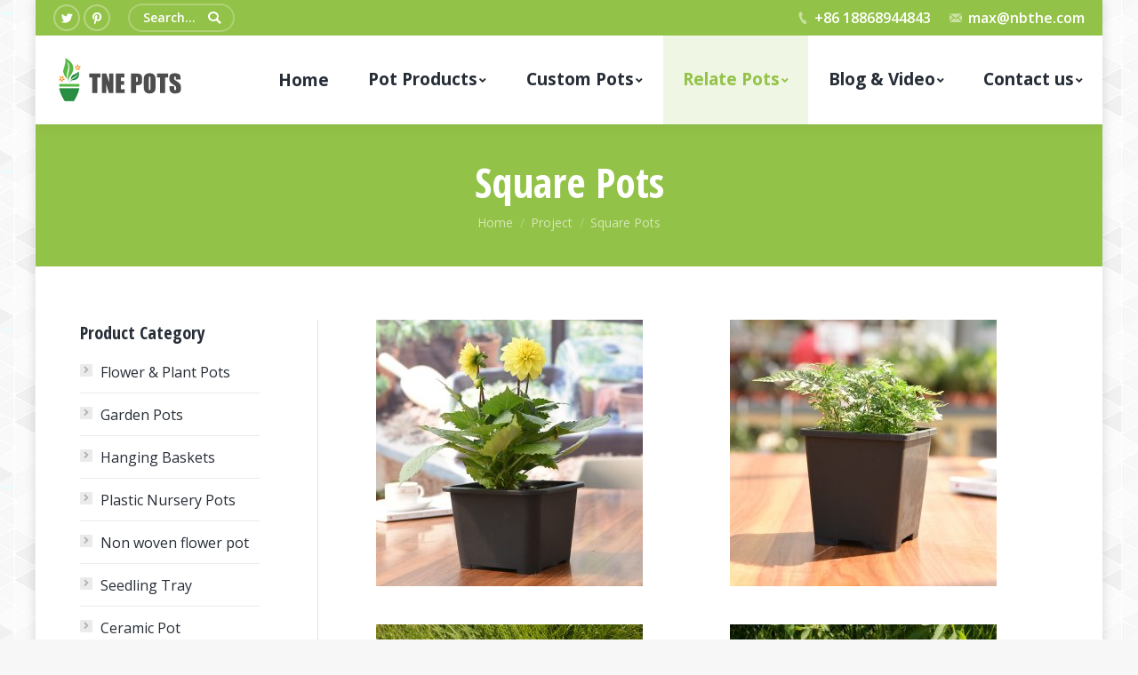

--- FILE ---
content_type: text/html; charset=UTF-8
request_url: https://www.plastic-pot.com/project/square-pots/
body_size: 13870
content:
<!DOCTYPE html>
<!--[if !(IE 6) | !(IE 7) | !(IE 8)  ]><!-->
<html lang="en-US" class="no-js">
<!--<![endif]-->
<head>
	<meta charset="UTF-8" />
		<meta name="viewport" content="width=device-width, initial-scale=1, maximum-scale=1, user-scalable=0">
		<meta name="theme-color" content="#93c248"/>	<link rel="profile" href="http://gmpg.org/xfn/11" />
	        <script type="text/javascript">
            if (/Android|webOS|iPhone|iPad|iPod|BlackBerry|IEMobile|Opera Mini/i.test(navigator.userAgent)) {
                var originalAddEventListener = EventTarget.prototype.addEventListener,
                    oldWidth = window.innerWidth;

                EventTarget.prototype.addEventListener = function (eventName, eventHandler, useCapture) {
                    if (eventName === "resize") {
                        originalAddEventListener.call(this, eventName, function (event) {
                            if (oldWidth === window.innerWidth) {
                                return;
                            }
                            else if (oldWidth !== window.innerWidth) {
                                oldWidth = window.innerWidth;
                            }
                            if (eventHandler.handleEvent) {
                                eventHandler.handleEvent.call(this, event);
                            }
                            else {
                                eventHandler.call(this, event);
                            };
                        }, useCapture);
                    }
                    else {
                        originalAddEventListener.call(this, eventName, eventHandler, useCapture);
                    };
                };
            };
        </script>
		<title>Square Pots | Plastic Pot Manufacturers</title>
<meta name='robots' content='max-image-preview:large' />

<!-- All in One SEO Pack 2.7.3 by Michael Torbert of Semper Fi Web Design[1744,1920] -->
<link rel="canonical" href="https://www.plastic-pot.com/project/square-pots/" />
<!-- /all in one seo pack -->
<link rel='dns-prefetch' href='//fonts.googleapis.com' />
<link rel="alternate" type="application/rss+xml" title="Plastic Pot Manufacturers, Garden Pots Suppliers, Plasitc Hanging Baskets Suppliers, Wholesale Plastic Pots China, Flower Pot, Plant Pot, Nursery Pot &raquo; Feed" href="https://www.plastic-pot.com/feed/" />
<link rel="alternate" type="application/rss+xml" title="Plastic Pot Manufacturers, Garden Pots Suppliers, Plasitc Hanging Baskets Suppliers, Wholesale Plastic Pots China, Flower Pot, Plant Pot, Nursery Pot &raquo; Comments Feed" href="https://www.plastic-pot.com/comments/feed/" />
<script type="text/javascript">
window._wpemojiSettings = {"baseUrl":"https:\/\/s.w.org\/images\/core\/emoji\/14.0.0\/72x72\/","ext":".png","svgUrl":"https:\/\/s.w.org\/images\/core\/emoji\/14.0.0\/svg\/","svgExt":".svg","source":{"concatemoji":"https:\/\/www.plastic-pot.com\/wp-includes\/js\/wp-emoji-release.min.js?ver=6.1.9"}};
/*! This file is auto-generated */
!function(e,a,t){var n,r,o,i=a.createElement("canvas"),p=i.getContext&&i.getContext("2d");function s(e,t){var a=String.fromCharCode,e=(p.clearRect(0,0,i.width,i.height),p.fillText(a.apply(this,e),0,0),i.toDataURL());return p.clearRect(0,0,i.width,i.height),p.fillText(a.apply(this,t),0,0),e===i.toDataURL()}function c(e){var t=a.createElement("script");t.src=e,t.defer=t.type="text/javascript",a.getElementsByTagName("head")[0].appendChild(t)}for(o=Array("flag","emoji"),t.supports={everything:!0,everythingExceptFlag:!0},r=0;r<o.length;r++)t.supports[o[r]]=function(e){if(p&&p.fillText)switch(p.textBaseline="top",p.font="600 32px Arial",e){case"flag":return s([127987,65039,8205,9895,65039],[127987,65039,8203,9895,65039])?!1:!s([55356,56826,55356,56819],[55356,56826,8203,55356,56819])&&!s([55356,57332,56128,56423,56128,56418,56128,56421,56128,56430,56128,56423,56128,56447],[55356,57332,8203,56128,56423,8203,56128,56418,8203,56128,56421,8203,56128,56430,8203,56128,56423,8203,56128,56447]);case"emoji":return!s([129777,127995,8205,129778,127999],[129777,127995,8203,129778,127999])}return!1}(o[r]),t.supports.everything=t.supports.everything&&t.supports[o[r]],"flag"!==o[r]&&(t.supports.everythingExceptFlag=t.supports.everythingExceptFlag&&t.supports[o[r]]);t.supports.everythingExceptFlag=t.supports.everythingExceptFlag&&!t.supports.flag,t.DOMReady=!1,t.readyCallback=function(){t.DOMReady=!0},t.supports.everything||(n=function(){t.readyCallback()},a.addEventListener?(a.addEventListener("DOMContentLoaded",n,!1),e.addEventListener("load",n,!1)):(e.attachEvent("onload",n),a.attachEvent("onreadystatechange",function(){"complete"===a.readyState&&t.readyCallback()})),(e=t.source||{}).concatemoji?c(e.concatemoji):e.wpemoji&&e.twemoji&&(c(e.twemoji),c(e.wpemoji)))}(window,document,window._wpemojiSettings);
</script>
<style type="text/css">
img.wp-smiley,
img.emoji {
	display: inline !important;
	border: none !important;
	box-shadow: none !important;
	height: 1em !important;
	width: 1em !important;
	margin: 0 0.07em !important;
	vertical-align: -0.1em !important;
	background: none !important;
	padding: 0 !important;
}
</style>
	<link rel='stylesheet' id='wp-block-library-css' href='https://www.plastic-pot.com/wp-includes/css/dist/block-library/style.min.css?ver=6.1.9' type='text/css' media='all' />
<style id='wp-block-library-theme-inline-css' type='text/css'>
.wp-block-audio figcaption{color:#555;font-size:13px;text-align:center}.is-dark-theme .wp-block-audio figcaption{color:hsla(0,0%,100%,.65)}.wp-block-audio{margin:0 0 1em}.wp-block-code{border:1px solid #ccc;border-radius:4px;font-family:Menlo,Consolas,monaco,monospace;padding:.8em 1em}.wp-block-embed figcaption{color:#555;font-size:13px;text-align:center}.is-dark-theme .wp-block-embed figcaption{color:hsla(0,0%,100%,.65)}.wp-block-embed{margin:0 0 1em}.blocks-gallery-caption{color:#555;font-size:13px;text-align:center}.is-dark-theme .blocks-gallery-caption{color:hsla(0,0%,100%,.65)}.wp-block-image figcaption{color:#555;font-size:13px;text-align:center}.is-dark-theme .wp-block-image figcaption{color:hsla(0,0%,100%,.65)}.wp-block-image{margin:0 0 1em}.wp-block-pullquote{border-top:4px solid;border-bottom:4px solid;margin-bottom:1.75em;color:currentColor}.wp-block-pullquote__citation,.wp-block-pullquote cite,.wp-block-pullquote footer{color:currentColor;text-transform:uppercase;font-size:.8125em;font-style:normal}.wp-block-quote{border-left:.25em solid;margin:0 0 1.75em;padding-left:1em}.wp-block-quote cite,.wp-block-quote footer{color:currentColor;font-size:.8125em;position:relative;font-style:normal}.wp-block-quote.has-text-align-right{border-left:none;border-right:.25em solid;padding-left:0;padding-right:1em}.wp-block-quote.has-text-align-center{border:none;padding-left:0}.wp-block-quote.is-large,.wp-block-quote.is-style-large,.wp-block-quote.is-style-plain{border:none}.wp-block-search .wp-block-search__label{font-weight:700}.wp-block-search__button{border:1px solid #ccc;padding:.375em .625em}:where(.wp-block-group.has-background){padding:1.25em 2.375em}.wp-block-separator.has-css-opacity{opacity:.4}.wp-block-separator{border:none;border-bottom:2px solid;margin-left:auto;margin-right:auto}.wp-block-separator.has-alpha-channel-opacity{opacity:1}.wp-block-separator:not(.is-style-wide):not(.is-style-dots){width:100px}.wp-block-separator.has-background:not(.is-style-dots){border-bottom:none;height:1px}.wp-block-separator.has-background:not(.is-style-wide):not(.is-style-dots){height:2px}.wp-block-table{margin:"0 0 1em 0"}.wp-block-table thead{border-bottom:3px solid}.wp-block-table tfoot{border-top:3px solid}.wp-block-table td,.wp-block-table th{word-break:normal}.wp-block-table figcaption{color:#555;font-size:13px;text-align:center}.is-dark-theme .wp-block-table figcaption{color:hsla(0,0%,100%,.65)}.wp-block-video figcaption{color:#555;font-size:13px;text-align:center}.is-dark-theme .wp-block-video figcaption{color:hsla(0,0%,100%,.65)}.wp-block-video{margin:0 0 1em}.wp-block-template-part.has-background{padding:1.25em 2.375em;margin-top:0;margin-bottom:0}
</style>
<link rel='stylesheet' id='classic-theme-styles-css' href='https://www.plastic-pot.com/wp-includes/css/classic-themes.min.css?ver=1' type='text/css' media='all' />
<style id='global-styles-inline-css' type='text/css'>
body{--wp--preset--color--black: #000000;--wp--preset--color--cyan-bluish-gray: #abb8c3;--wp--preset--color--white: #FFF;--wp--preset--color--pale-pink: #f78da7;--wp--preset--color--vivid-red: #cf2e2e;--wp--preset--color--luminous-vivid-orange: #ff6900;--wp--preset--color--luminous-vivid-amber: #fcb900;--wp--preset--color--light-green-cyan: #7bdcb5;--wp--preset--color--vivid-green-cyan: #00d084;--wp--preset--color--pale-cyan-blue: #8ed1fc;--wp--preset--color--vivid-cyan-blue: #0693e3;--wp--preset--color--vivid-purple: #9b51e0;--wp--preset--color--accent: #93c248;--wp--preset--color--dark-gray: #111;--wp--preset--color--light-gray: #767676;--wp--preset--gradient--vivid-cyan-blue-to-vivid-purple: linear-gradient(135deg,rgba(6,147,227,1) 0%,rgb(155,81,224) 100%);--wp--preset--gradient--light-green-cyan-to-vivid-green-cyan: linear-gradient(135deg,rgb(122,220,180) 0%,rgb(0,208,130) 100%);--wp--preset--gradient--luminous-vivid-amber-to-luminous-vivid-orange: linear-gradient(135deg,rgba(252,185,0,1) 0%,rgba(255,105,0,1) 100%);--wp--preset--gradient--luminous-vivid-orange-to-vivid-red: linear-gradient(135deg,rgba(255,105,0,1) 0%,rgb(207,46,46) 100%);--wp--preset--gradient--very-light-gray-to-cyan-bluish-gray: linear-gradient(135deg,rgb(238,238,238) 0%,rgb(169,184,195) 100%);--wp--preset--gradient--cool-to-warm-spectrum: linear-gradient(135deg,rgb(74,234,220) 0%,rgb(151,120,209) 20%,rgb(207,42,186) 40%,rgb(238,44,130) 60%,rgb(251,105,98) 80%,rgb(254,248,76) 100%);--wp--preset--gradient--blush-light-purple: linear-gradient(135deg,rgb(255,206,236) 0%,rgb(152,150,240) 100%);--wp--preset--gradient--blush-bordeaux: linear-gradient(135deg,rgb(254,205,165) 0%,rgb(254,45,45) 50%,rgb(107,0,62) 100%);--wp--preset--gradient--luminous-dusk: linear-gradient(135deg,rgb(255,203,112) 0%,rgb(199,81,192) 50%,rgb(65,88,208) 100%);--wp--preset--gradient--pale-ocean: linear-gradient(135deg,rgb(255,245,203) 0%,rgb(182,227,212) 50%,rgb(51,167,181) 100%);--wp--preset--gradient--electric-grass: linear-gradient(135deg,rgb(202,248,128) 0%,rgb(113,206,126) 100%);--wp--preset--gradient--midnight: linear-gradient(135deg,rgb(2,3,129) 0%,rgb(40,116,252) 100%);--wp--preset--duotone--dark-grayscale: url('#wp-duotone-dark-grayscale');--wp--preset--duotone--grayscale: url('#wp-duotone-grayscale');--wp--preset--duotone--purple-yellow: url('#wp-duotone-purple-yellow');--wp--preset--duotone--blue-red: url('#wp-duotone-blue-red');--wp--preset--duotone--midnight: url('#wp-duotone-midnight');--wp--preset--duotone--magenta-yellow: url('#wp-duotone-magenta-yellow');--wp--preset--duotone--purple-green: url('#wp-duotone-purple-green');--wp--preset--duotone--blue-orange: url('#wp-duotone-blue-orange');--wp--preset--font-size--small: 13px;--wp--preset--font-size--medium: 20px;--wp--preset--font-size--large: 36px;--wp--preset--font-size--x-large: 42px;--wp--preset--spacing--20: 0.44rem;--wp--preset--spacing--30: 0.67rem;--wp--preset--spacing--40: 1rem;--wp--preset--spacing--50: 1.5rem;--wp--preset--spacing--60: 2.25rem;--wp--preset--spacing--70: 3.38rem;--wp--preset--spacing--80: 5.06rem;}:where(.is-layout-flex){gap: 0.5em;}body .is-layout-flow > .alignleft{float: left;margin-inline-start: 0;margin-inline-end: 2em;}body .is-layout-flow > .alignright{float: right;margin-inline-start: 2em;margin-inline-end: 0;}body .is-layout-flow > .aligncenter{margin-left: auto !important;margin-right: auto !important;}body .is-layout-constrained > .alignleft{float: left;margin-inline-start: 0;margin-inline-end: 2em;}body .is-layout-constrained > .alignright{float: right;margin-inline-start: 2em;margin-inline-end: 0;}body .is-layout-constrained > .aligncenter{margin-left: auto !important;margin-right: auto !important;}body .is-layout-constrained > :where(:not(.alignleft):not(.alignright):not(.alignfull)){max-width: var(--wp--style--global--content-size);margin-left: auto !important;margin-right: auto !important;}body .is-layout-constrained > .alignwide{max-width: var(--wp--style--global--wide-size);}body .is-layout-flex{display: flex;}body .is-layout-flex{flex-wrap: wrap;align-items: center;}body .is-layout-flex > *{margin: 0;}:where(.wp-block-columns.is-layout-flex){gap: 2em;}.has-black-color{color: var(--wp--preset--color--black) !important;}.has-cyan-bluish-gray-color{color: var(--wp--preset--color--cyan-bluish-gray) !important;}.has-white-color{color: var(--wp--preset--color--white) !important;}.has-pale-pink-color{color: var(--wp--preset--color--pale-pink) !important;}.has-vivid-red-color{color: var(--wp--preset--color--vivid-red) !important;}.has-luminous-vivid-orange-color{color: var(--wp--preset--color--luminous-vivid-orange) !important;}.has-luminous-vivid-amber-color{color: var(--wp--preset--color--luminous-vivid-amber) !important;}.has-light-green-cyan-color{color: var(--wp--preset--color--light-green-cyan) !important;}.has-vivid-green-cyan-color{color: var(--wp--preset--color--vivid-green-cyan) !important;}.has-pale-cyan-blue-color{color: var(--wp--preset--color--pale-cyan-blue) !important;}.has-vivid-cyan-blue-color{color: var(--wp--preset--color--vivid-cyan-blue) !important;}.has-vivid-purple-color{color: var(--wp--preset--color--vivid-purple) !important;}.has-black-background-color{background-color: var(--wp--preset--color--black) !important;}.has-cyan-bluish-gray-background-color{background-color: var(--wp--preset--color--cyan-bluish-gray) !important;}.has-white-background-color{background-color: var(--wp--preset--color--white) !important;}.has-pale-pink-background-color{background-color: var(--wp--preset--color--pale-pink) !important;}.has-vivid-red-background-color{background-color: var(--wp--preset--color--vivid-red) !important;}.has-luminous-vivid-orange-background-color{background-color: var(--wp--preset--color--luminous-vivid-orange) !important;}.has-luminous-vivid-amber-background-color{background-color: var(--wp--preset--color--luminous-vivid-amber) !important;}.has-light-green-cyan-background-color{background-color: var(--wp--preset--color--light-green-cyan) !important;}.has-vivid-green-cyan-background-color{background-color: var(--wp--preset--color--vivid-green-cyan) !important;}.has-pale-cyan-blue-background-color{background-color: var(--wp--preset--color--pale-cyan-blue) !important;}.has-vivid-cyan-blue-background-color{background-color: var(--wp--preset--color--vivid-cyan-blue) !important;}.has-vivid-purple-background-color{background-color: var(--wp--preset--color--vivid-purple) !important;}.has-black-border-color{border-color: var(--wp--preset--color--black) !important;}.has-cyan-bluish-gray-border-color{border-color: var(--wp--preset--color--cyan-bluish-gray) !important;}.has-white-border-color{border-color: var(--wp--preset--color--white) !important;}.has-pale-pink-border-color{border-color: var(--wp--preset--color--pale-pink) !important;}.has-vivid-red-border-color{border-color: var(--wp--preset--color--vivid-red) !important;}.has-luminous-vivid-orange-border-color{border-color: var(--wp--preset--color--luminous-vivid-orange) !important;}.has-luminous-vivid-amber-border-color{border-color: var(--wp--preset--color--luminous-vivid-amber) !important;}.has-light-green-cyan-border-color{border-color: var(--wp--preset--color--light-green-cyan) !important;}.has-vivid-green-cyan-border-color{border-color: var(--wp--preset--color--vivid-green-cyan) !important;}.has-pale-cyan-blue-border-color{border-color: var(--wp--preset--color--pale-cyan-blue) !important;}.has-vivid-cyan-blue-border-color{border-color: var(--wp--preset--color--vivid-cyan-blue) !important;}.has-vivid-purple-border-color{border-color: var(--wp--preset--color--vivid-purple) !important;}.has-vivid-cyan-blue-to-vivid-purple-gradient-background{background: var(--wp--preset--gradient--vivid-cyan-blue-to-vivid-purple) !important;}.has-light-green-cyan-to-vivid-green-cyan-gradient-background{background: var(--wp--preset--gradient--light-green-cyan-to-vivid-green-cyan) !important;}.has-luminous-vivid-amber-to-luminous-vivid-orange-gradient-background{background: var(--wp--preset--gradient--luminous-vivid-amber-to-luminous-vivid-orange) !important;}.has-luminous-vivid-orange-to-vivid-red-gradient-background{background: var(--wp--preset--gradient--luminous-vivid-orange-to-vivid-red) !important;}.has-very-light-gray-to-cyan-bluish-gray-gradient-background{background: var(--wp--preset--gradient--very-light-gray-to-cyan-bluish-gray) !important;}.has-cool-to-warm-spectrum-gradient-background{background: var(--wp--preset--gradient--cool-to-warm-spectrum) !important;}.has-blush-light-purple-gradient-background{background: var(--wp--preset--gradient--blush-light-purple) !important;}.has-blush-bordeaux-gradient-background{background: var(--wp--preset--gradient--blush-bordeaux) !important;}.has-luminous-dusk-gradient-background{background: var(--wp--preset--gradient--luminous-dusk) !important;}.has-pale-ocean-gradient-background{background: var(--wp--preset--gradient--pale-ocean) !important;}.has-electric-grass-gradient-background{background: var(--wp--preset--gradient--electric-grass) !important;}.has-midnight-gradient-background{background: var(--wp--preset--gradient--midnight) !important;}.has-small-font-size{font-size: var(--wp--preset--font-size--small) !important;}.has-medium-font-size{font-size: var(--wp--preset--font-size--medium) !important;}.has-large-font-size{font-size: var(--wp--preset--font-size--large) !important;}.has-x-large-font-size{font-size: var(--wp--preset--font-size--x-large) !important;}
.wp-block-navigation a:where(:not(.wp-element-button)){color: inherit;}
:where(.wp-block-columns.is-layout-flex){gap: 2em;}
.wp-block-pullquote{font-size: 1.5em;line-height: 1.6;}
</style>
<link rel='stylesheet' id='rs-plugin-settings-css' href='https://www.plastic-pot.com/wp-content/plugins/revslider/public/assets/css/settings.css?ver=5.4.8' type='text/css' media='all' />
<style id='rs-plugin-settings-inline-css' type='text/css'>
#rs-demo-id {}
</style>
<link rel='stylesheet' id='the7-Defaults-css' href='https://www.plastic-pot.com/wp-content/uploads/smile_fonts/Defaults/Defaults.css?ver=6.1.9' type='text/css' media='all' />
<link rel='stylesheet' id='the7-icomoon-font-awesome-14x14-css' href='https://www.plastic-pot.com/wp-content/uploads/smile_fonts/icomoon-font-awesome-14x14/icomoon-font-awesome-14x14.css?ver=6.1.9' type='text/css' media='all' />
<link rel='stylesheet' id='js_composer_front-css' href='https://www.plastic-pot.com/wp-content/plugins/js_composer/assets/css/js_composer.min.css?ver=5.5.2' type='text/css' media='all' />
<link rel='stylesheet' id='dt-web-fonts-css' href='//fonts.googleapis.com/css?family=Roboto%3A400%2C600%2C700%7COpen+Sans%3A400%2C600%2C700%7CRoboto+Condensed%3A400%2C600%2C700%7COpen+Sans+Condensed%3A400%2C600%2C700&#038;ver=7.6.2' type='text/css' media='all' />
<link rel='stylesheet' id='dt-main-css' href='https://www.plastic-pot.com/wp-content/themes/dt-the7/css/main.min.css?ver=7.6.2' type='text/css' media='all' />
<style id='dt-main-inline-css' type='text/css'>
body #load {
  display: block;
  height: 100%;
  overflow: hidden;
  position: fixed;
  width: 100%;
  z-index: 9901;
  opacity: 1;
  visibility: visible;
  -webkit-transition: all .35s ease-out;
  transition: all .35s ease-out;
}
.load-wrap {
  width: 100%;
  height: 100%;
  background-position: center center;
  background-repeat: no-repeat;
  text-align: center;
}
.load-wrap > svg {
  position: absolute;
  top: 50%;
  left: 50%;
  -ms-transform: translate(-50%,-50%);
  -webkit-transform: translate(-50%,-50%);
  transform: translate(-50%,-50%);
}
#load {
  background-color: #ffffff;
}
.uil-default rect:not(.bk) {
  fill: rgba(147,194,72,0.3);
}
.uil-ring > path {
  fill: rgba(147,194,72,0.3);
}
.ring-loader .circle {
  fill: rgba(147,194,72,0.3);
}
.ring-loader .moving-circle {
  fill: #93c248;
}
.uil-hourglass .glass {
  stroke: #93c248;
}
.uil-hourglass .sand {
  fill: rgba(147,194,72,0.3);
}
.spinner-loader .load-wrap {
  background-image: url("data:image/svg+xml,%3Csvg width='75px' height='75px' xmlns='http://www.w3.org/2000/svg' viewBox='0 0 100 100' preserveAspectRatio='xMidYMid' class='uil-default'%3E%3Crect x='0' y='0' width='100' height='100' fill='none' class='bk'%3E%3C/rect%3E%3Crect  x='46.5' y='40' width='7' height='20' rx='5' ry='5' fill='rgba%28147%2C194%2C72%2C0.3%29' transform='rotate(0 50 50) translate(0 -30)'%3E  %3Canimate attributeName='opacity' from='1' to='0' dur='1s' begin='0s' repeatCount='indefinite'/%3E%3C/rect%3E%3Crect  x='46.5' y='40' width='7' height='20' rx='5' ry='5' fill='rgba%28147%2C194%2C72%2C0.3%29' transform='rotate(30 50 50) translate(0 -30)'%3E  %3Canimate attributeName='opacity' from='1' to='0' dur='1s' begin='0.08333333333333333s' repeatCount='indefinite'/%3E%3C/rect%3E%3Crect  x='46.5' y='40' width='7' height='20' rx='5' ry='5' fill='rgba%28147%2C194%2C72%2C0.3%29' transform='rotate(60 50 50) translate(0 -30)'%3E  %3Canimate attributeName='opacity' from='1' to='0' dur='1s' begin='0.16666666666666666s' repeatCount='indefinite'/%3E%3C/rect%3E%3Crect  x='46.5' y='40' width='7' height='20' rx='5' ry='5' fill='rgba%28147%2C194%2C72%2C0.3%29' transform='rotate(90 50 50) translate(0 -30)'%3E  %3Canimate attributeName='opacity' from='1' to='0' dur='1s' begin='0.25s' repeatCount='indefinite'/%3E%3C/rect%3E%3Crect  x='46.5' y='40' width='7' height='20' rx='5' ry='5' fill='rgba%28147%2C194%2C72%2C0.3%29' transform='rotate(120 50 50) translate(0 -30)'%3E  %3Canimate attributeName='opacity' from='1' to='0' dur='1s' begin='0.3333333333333333s' repeatCount='indefinite'/%3E%3C/rect%3E%3Crect  x='46.5' y='40' width='7' height='20' rx='5' ry='5' fill='rgba%28147%2C194%2C72%2C0.3%29' transform='rotate(150 50 50) translate(0 -30)'%3E  %3Canimate attributeName='opacity' from='1' to='0' dur='1s' begin='0.4166666666666667s' repeatCount='indefinite'/%3E%3C/rect%3E%3Crect  x='46.5' y='40' width='7' height='20' rx='5' ry='5' fill='rgba%28147%2C194%2C72%2C0.3%29' transform='rotate(180 50 50) translate(0 -30)'%3E  %3Canimate attributeName='opacity' from='1' to='0' dur='1s' begin='0.5s' repeatCount='indefinite'/%3E%3C/rect%3E%3Crect  x='46.5' y='40' width='7' height='20' rx='5' ry='5' fill='rgba%28147%2C194%2C72%2C0.3%29' transform='rotate(210 50 50) translate(0 -30)'%3E  %3Canimate attributeName='opacity' from='1' to='0' dur='1s' begin='0.5833333333333334s' repeatCount='indefinite'/%3E%3C/rect%3E%3Crect  x='46.5' y='40' width='7' height='20' rx='5' ry='5' fill='rgba%28147%2C194%2C72%2C0.3%29' transform='rotate(240 50 50) translate(0 -30)'%3E  %3Canimate attributeName='opacity' from='1' to='0' dur='1s' begin='0.6666666666666666s' repeatCount='indefinite'/%3E%3C/rect%3E%3Crect  x='46.5' y='40' width='7' height='20' rx='5' ry='5' fill='rgba%28147%2C194%2C72%2C0.3%29' transform='rotate(270 50 50) translate(0 -30)'%3E  %3Canimate attributeName='opacity' from='1' to='0' dur='1s' begin='0.75s' repeatCount='indefinite'/%3E%3C/rect%3E%3Crect  x='46.5' y='40' width='7' height='20' rx='5' ry='5' fill='rgba%28147%2C194%2C72%2C0.3%29' transform='rotate(300 50 50) translate(0 -30)'%3E  %3Canimate attributeName='opacity' from='1' to='0' dur='1s' begin='0.8333333333333334s' repeatCount='indefinite'/%3E%3C/rect%3E%3Crect  x='46.5' y='40' width='7' height='20' rx='5' ry='5' fill='rgba%28147%2C194%2C72%2C0.3%29' transform='rotate(330 50 50) translate(0 -30)'%3E  %3Canimate attributeName='opacity' from='1' to='0' dur='1s' begin='0.9166666666666666s' repeatCount='indefinite'/%3E%3C/rect%3E%3C/svg%3E");
}
.ring-loader .load-wrap {
  background-image: url("data:image/svg+xml,%3Csvg xmlns='http://www.w3.org/2000/svg' viewBox='0 0 32 32' width='72' height='72' fill='rgba%28147%2C194%2C72%2C0.3%29'%3E   %3Cpath opacity='.25' d='M16 0 A16 16 0 0 0 16 32 A16 16 0 0 0 16 0 M16 4 A12 12 0 0 1 16 28 A12 12 0 0 1 16 4'/%3E   %3Cpath d='M16 0 A16 16 0 0 1 32 16 L28 16 A12 12 0 0 0 16 4z'%3E     %3CanimateTransform attributeName='transform' type='rotate' from='0 16 16' to='360 16 16' dur='0.8s' repeatCount='indefinite' /%3E   %3C/path%3E %3C/svg%3E");
}
.hourglass-loader .load-wrap {
  background-image: url("data:image/svg+xml,%3Csvg xmlns='http://www.w3.org/2000/svg' viewBox='0 0 32 32' width='72' height='72' fill='rgba%28147%2C194%2C72%2C0.3%29'%3E   %3Cpath transform='translate(2)' d='M0 12 V20 H4 V12z'%3E      %3Canimate attributeName='d' values='M0 12 V20 H4 V12z; M0 4 V28 H4 V4z; M0 12 V20 H4 V12z; M0 12 V20 H4 V12z' dur='1.2s' repeatCount='indefinite' begin='0' keytimes='0;.2;.5;1' keySplines='0.2 0.2 0.4 0.8;0.2 0.6 0.4 0.8;0.2 0.8 0.4 0.8' calcMode='spline'  /%3E   %3C/path%3E   %3Cpath transform='translate(8)' d='M0 12 V20 H4 V12z'%3E     %3Canimate attributeName='d' values='M0 12 V20 H4 V12z; M0 4 V28 H4 V4z; M0 12 V20 H4 V12z; M0 12 V20 H4 V12z' dur='1.2s' repeatCount='indefinite' begin='0.2' keytimes='0;.2;.5;1' keySplines='0.2 0.2 0.4 0.8;0.2 0.6 0.4 0.8;0.2 0.8 0.4 0.8' calcMode='spline'  /%3E   %3C/path%3E   %3Cpath transform='translate(14)' d='M0 12 V20 H4 V12z'%3E     %3Canimate attributeName='d' values='M0 12 V20 H4 V12z; M0 4 V28 H4 V4z; M0 12 V20 H4 V12z; M0 12 V20 H4 V12z' dur='1.2s' repeatCount='indefinite' begin='0.4' keytimes='0;.2;.5;1' keySplines='0.2 0.2 0.4 0.8;0.2 0.6 0.4 0.8;0.2 0.8 0.4 0.8' calcMode='spline' /%3E   %3C/path%3E   %3Cpath transform='translate(20)' d='M0 12 V20 H4 V12z'%3E     %3Canimate attributeName='d' values='M0 12 V20 H4 V12z; M0 4 V28 H4 V4z; M0 12 V20 H4 V12z; M0 12 V20 H4 V12z' dur='1.2s' repeatCount='indefinite' begin='0.6' keytimes='0;.2;.5;1' keySplines='0.2 0.2 0.4 0.8;0.2 0.6 0.4 0.8;0.2 0.8 0.4 0.8' calcMode='spline' /%3E   %3C/path%3E   %3Cpath transform='translate(26)' d='M0 12 V20 H4 V12z'%3E     %3Canimate attributeName='d' values='M0 12 V20 H4 V12z; M0 4 V28 H4 V4z; M0 12 V20 H4 V12z; M0 12 V20 H4 V12z' dur='1.2s' repeatCount='indefinite' begin='0.8' keytimes='0;.2;.5;1' keySplines='0.2 0.2 0.4 0.8;0.2 0.6 0.4 0.8;0.2 0.8 0.4 0.8' calcMode='spline' /%3E   %3C/path%3E %3C/svg%3E");
}

</style>
<link rel='stylesheet' id='dt-awsome-fonts-back-css' href='https://www.plastic-pot.com/wp-content/themes/dt-the7/fonts/FontAwesome/back-compat.min.css?ver=7.6.2' type='text/css' media='all' />
<link rel='stylesheet' id='dt-awsome-fonts-css' href='https://www.plastic-pot.com/wp-content/themes/dt-the7/fonts/FontAwesome/css/all.min.css?ver=7.6.2' type='text/css' media='all' />
<link rel='stylesheet' id='dt-fontello-css' href='https://www.plastic-pot.com/wp-content/themes/dt-the7/fonts/fontello/css/fontello.min.css?ver=7.6.2' type='text/css' media='all' />
<link rel='stylesheet' id='the7pt-static-css' href='https://www.plastic-pot.com/wp-content/plugins/dt-the7-core/assets/css/post-type.min.css?ver=7.6.2' type='text/css' media='all' />
<link rel='stylesheet' id='dt-custom-css' href='https://www.plastic-pot.com/wp-content/uploads/the7-css/custom.css?ver=496d5038d94a' type='text/css' media='all' />
<link rel='stylesheet' id='dt-media-css' href='https://www.plastic-pot.com/wp-content/uploads/the7-css/media.css?ver=496d5038d94a' type='text/css' media='all' />
<link rel='stylesheet' id='the7-mega-menu-css' href='https://www.plastic-pot.com/wp-content/uploads/the7-css/mega-menu.css?ver=496d5038d94a' type='text/css' media='all' />
<link rel='stylesheet' id='the7-elements-albums-portfolio-css' href='https://www.plastic-pot.com/wp-content/uploads/the7-css/the7-elements-albums-portfolio.css?ver=496d5038d94a' type='text/css' media='all' />
<link rel='stylesheet' id='the7-elements-css' href='https://www.plastic-pot.com/wp-content/uploads/the7-css/post-type-dynamic.css?ver=496d5038d94a' type='text/css' media='all' />
<link rel='stylesheet' id='style-css' href='https://www.plastic-pot.com/wp-content/themes/dt-the7/style.css?ver=7.6.2' type='text/css' media='all' />
<script type='text/javascript' src='https://www.plastic-pot.com/wp-includes/js/jquery/jquery.min.js?ver=3.6.1' id='jquery-core-js'></script>
<script type='text/javascript' src='https://www.plastic-pot.com/wp-includes/js/jquery/jquery-migrate.min.js?ver=3.3.2' id='jquery-migrate-js'></script>
<script type='text/javascript' src='https://www.plastic-pot.com/wp-content/plugins/revslider/public/assets/js/jquery.themepunch.tools.min.js?ver=5.4.8' id='tp-tools-js'></script>
<script type='text/javascript' src='https://www.plastic-pot.com/wp-content/plugins/revslider/public/assets/js/jquery.themepunch.revolution.min.js?ver=5.4.8' id='revmin-js'></script>
<script type='text/javascript' id='dt-above-fold-js-extra'>
/* <![CDATA[ */
var dtLocal = {"themeUrl":"https:\/\/www.plastic-pot.com\/wp-content\/themes\/dt-the7","passText":"To view this protected post, enter the password below:","moreButtonText":{"loading":"Loading...","loadMore":"Load more"},"postID":"18025","ajaxurl":"https:\/\/www.plastic-pot.com\/wp-admin\/admin-ajax.php","contactMessages":{"required":"One or more fields have an error. Please check and try again.","terms":"Please accept the privacy policy."},"ajaxNonce":"371e0a3281","pageData":"","themeSettings":{"smoothScroll":"off","lazyLoading":false,"accentColor":{"mode":"solid","color":"#93c248"},"desktopHeader":{"height":100},"floatingHeader":{"showAfter":160,"showMenu":true,"height":70,"logo":{"showLogo":true,"html":"<img class=\" preload-me\" src=\"https:\/\/www.plastic-pot.com\/wp-content\/uploads\/2019\/10\/logo-Plastic-Pots.png\" srcset=\"https:\/\/www.plastic-pot.com\/wp-content\/uploads\/2019\/10\/logo-Plastic-Pots.png 206w, https:\/\/www.plastic-pot.com\/wp-content\/uploads\/2019\/10\/logo-Plastic-Pots.png 206w\" width=\"206\" height=\"54\"   sizes=\"206px\" alt=\"Plastic Pot Manufacturers, Garden Pots Suppliers, Plasitc Hanging Baskets Suppliers, Wholesale Plastic Pots China, Flower Pot, Plant Pot, Nursery Pot\" \/>","url":"https:\/\/www.plastic-pot.com\/"}},"topLine":{"floatingTopLine":{"logo":{"showLogo":false,"html":""}}},"mobileHeader":{"firstSwitchPoint":1100,"secondSwitchPoint":778,"firstSwitchPointHeight":70,"secondSwitchPointHeight":60},"stickyMobileHeaderFirstSwitch":{"logo":{"html":"<img class=\" preload-me\" src=\"https:\/\/www.plastic-pot.com\/wp-content\/uploads\/2019\/10\/logo-Plastic-Pots.png\" srcset=\"https:\/\/www.plastic-pot.com\/wp-content\/uploads\/2019\/10\/logo-Plastic-Pots.png 206w, https:\/\/www.plastic-pot.com\/wp-content\/uploads\/2019\/10\/logo-Plastic-Pots.png 206w\" width=\"206\" height=\"54\"   sizes=\"206px\" alt=\"Plastic Pot Manufacturers, Garden Pots Suppliers, Plasitc Hanging Baskets Suppliers, Wholesale Plastic Pots China, Flower Pot, Plant Pot, Nursery Pot\" \/>"}},"stickyMobileHeaderSecondSwitch":{"logo":{"html":"<img class=\" preload-me\" src=\"https:\/\/www.plastic-pot.com\/wp-content\/uploads\/2019\/10\/logo-200_Plastic-Pots.png\" srcset=\"https:\/\/www.plastic-pot.com\/wp-content\/uploads\/2019\/10\/logo-200_Plastic-Pots.png 206w, https:\/\/www.plastic-pot.com\/wp-content\/uploads\/2019\/10\/logo-200_Plastic-Pots.png 206w\" width=\"206\" height=\"54\"   sizes=\"206px\" alt=\"Plastic Pot Manufacturers, Garden Pots Suppliers, Plasitc Hanging Baskets Suppliers, Wholesale Plastic Pots China, Flower Pot, Plant Pot, Nursery Pot\" \/>"}},"content":{"textColor":"#777777","headerColor":"#262d37"},"sidebar":{"switchPoint":990},"boxedWidth":"1200px","stripes":{"stripe1":{"textColor":"#787d85","headerColor":"#3b3f4a"},"stripe2":{"textColor":"#8b9199","headerColor":"#ffffff"},"stripe3":{"textColor":"#ffffff","headerColor":"#ffffff"}}},"VCMobileScreenWidth":"778"};
var dtShare = {"shareButtonText":{"facebook":"Share on Facebook","twitter":"Tweet","pinterest":"Pin it","linkedin":"Share on Linkedin","whatsapp":"Share on Whatsapp","google":"Share on Google Plus"},"overlayOpacity":"80"};
/* ]]> */
</script>
<script type='text/javascript' src='https://www.plastic-pot.com/wp-content/themes/dt-the7/js/above-the-fold.min.js?ver=7.6.2' id='dt-above-fold-js'></script>
<link rel="https://api.w.org/" href="https://www.plastic-pot.com/wp-json/" /><link rel="alternate" type="application/json" href="https://www.plastic-pot.com/wp-json/wp/v2/dt_portfolio/18025" /><link rel="EditURI" type="application/rsd+xml" title="RSD" href="https://www.plastic-pot.com/xmlrpc.php?rsd" />
<link rel="wlwmanifest" type="application/wlwmanifest+xml" href="https://www.plastic-pot.com/wp-includes/wlwmanifest.xml" />
<meta name="generator" content="WordPress 6.1.9" />
<link rel='shortlink' href='https://www.plastic-pot.com/?p=18025' />
<link rel="alternate" type="application/json+oembed" href="https://www.plastic-pot.com/wp-json/oembed/1.0/embed?url=https%3A%2F%2Fwww.plastic-pot.com%2Fproject%2Fsquare-pots%2F" />
<link rel="alternate" type="text/xml+oembed" href="https://www.plastic-pot.com/wp-json/oembed/1.0/embed?url=https%3A%2F%2Fwww.plastic-pot.com%2Fproject%2Fsquare-pots%2F&#038;format=xml" />
<meta property="og:site_name" content="Plastic Pot Manufacturers, Garden Pots Suppliers, Plasitc Hanging Baskets Suppliers, Wholesale Plastic Pots China, Flower Pot, Plant Pot, Nursery Pot" />
<meta property="og:title" content="Square Pots" />
<meta property="og:image" content="https://www.plastic-pot.com/wp-content/uploads/2019/10/Large-square-nursery-pot-4.jpg" />
<meta property="og:url" content="https://www.plastic-pot.com/project/square-pots/" />
<meta property="og:type" content="article" />
<meta name="generator" content="Powered by WPBakery Page Builder - drag and drop page builder for WordPress."/>
<!--[if lte IE 9]><link rel="stylesheet" type="text/css" href="https://www.plastic-pot.com/wp-content/plugins/js_composer/assets/css/vc_lte_ie9.min.css" media="screen"><![endif]--><meta name="generator" content="Powered by Slider Revolution 5.4.8 - responsive, Mobile-Friendly Slider Plugin for WordPress with comfortable drag and drop interface." />
<script type="text/javascript">
document.addEventListener("DOMContentLoaded", function(event) { 
	var load = document.getElementById("load");
	
	if(!load.classList.contains('loader-removed')){
		var removeLoading = setTimeout(function() {
			load.className += " loader-removed";
		}, 300);
	}
});
</script>
<link rel="icon" href="https://www.plastic-pot.com/wp-content/uploads/2019/10/logo-Ico.png" type="image/png" sizes="16x16"/><link rel="icon" href="https://www.plastic-pot.com/wp-content/uploads/2019/10/logo-Ico.png" type="image/png" sizes="32x32"/><link rel="apple-touch-icon" href="https://www.plastic-pot.com/wp-content/uploads/2019/10/logo-Ico.png"><link rel="apple-touch-icon" sizes="76x76" href="https://www.plastic-pot.com/wp-content/uploads/2019/10/logo-Ico.png"><link rel="apple-touch-icon" sizes="120x120" href="https://www.plastic-pot.com/wp-content/uploads/2019/10/logo-Ico.png"><link rel="apple-touch-icon" sizes="152x152" href="https://www.plastic-pot.com/wp-content/uploads/2019/10/logo-Ico.png"><script type="text/javascript">function setREVStartSize(e){									
						try{ e.c=jQuery(e.c);var i=jQuery(window).width(),t=9999,r=0,n=0,l=0,f=0,s=0,h=0;
							if(e.responsiveLevels&&(jQuery.each(e.responsiveLevels,function(e,f){f>i&&(t=r=f,l=e),i>f&&f>r&&(r=f,n=e)}),t>r&&(l=n)),f=e.gridheight[l]||e.gridheight[0]||e.gridheight,s=e.gridwidth[l]||e.gridwidth[0]||e.gridwidth,h=i/s,h=h>1?1:h,f=Math.round(h*f),"fullscreen"==e.sliderLayout){var u=(e.c.width(),jQuery(window).height());if(void 0!=e.fullScreenOffsetContainer){var c=e.fullScreenOffsetContainer.split(",");if (c) jQuery.each(c,function(e,i){u=jQuery(i).length>0?u-jQuery(i).outerHeight(!0):u}),e.fullScreenOffset.split("%").length>1&&void 0!=e.fullScreenOffset&&e.fullScreenOffset.length>0?u-=jQuery(window).height()*parseInt(e.fullScreenOffset,0)/100:void 0!=e.fullScreenOffset&&e.fullScreenOffset.length>0&&(u-=parseInt(e.fullScreenOffset,0))}f=u}else void 0!=e.minHeight&&f<e.minHeight&&(f=e.minHeight);e.c.closest(".rev_slider_wrapper").css({height:f})					
						}catch(d){console.log("Failure at Presize of Slider:"+d)}						
					};</script>
<noscript><style type="text/css"> .wpb_animate_when_almost_visible { opacity: 1; }</style></noscript><style id='the7-custom-inline-css' type='text/css'>
.alignfull {
  margin-top: calc(2 * 1rem);
  margin-right: 0;
  margin-bottom: calc(2 * 1rem);
  margin-left: 0;
  max-width: 100%;
}

.wp-block-image.alignfull img {
  width: 100vw;
  margin-left: auto;
  margin-right: auto;
}

</style>
</head>
<body class="dt_portfolio-template-default single single-portfolio postid-18025 wp-embed-responsive the7-core-ver-2.0.4 no-comments boxed-layout dt-responsive-on srcset-enabled btn-flat custom-btn-color custom-btn-hover-color phantom-sticky phantom-shadow-decoration phantom-main-logo-on sticky-mobile-header top-header first-switch-logo-left first-switch-menu-right second-switch-logo-left second-switch-menu-right right-mobile-menu layzr-loading-on inline-message-style dt-fa-compatibility the7-ver-7.6.2 wpb-js-composer js-comp-ver-5.5.2 vc_responsive">
<!-- The7 7.6.2 -->
<div id="load" class="hourglass-loader">
	<div class="load-wrap"></div>
</div>
<div id="page" class="boxed">
	<a class="skip-link screen-reader-text" href="#content">Skip to content</a>

<div class="masthead inline-header justify widgets full-height full-width shadow-decoration medium-mobile-menu-icon dt-parent-menu-clickable show-mobile-logo"  role="banner">

	<div class="top-bar top-bar-line-hide">
	<div class="top-bar-bg" ></div>
	<div class="left-widgets mini-widgets"><div class="soc-ico show-on-desktop in-top-bar-right in-menu-second-switch disabled-bg custom-border border-on hover-custom-bg hover-disabled-border  hover-border-off"><a title="Twitter" href="/" target="_blank" class="twitter"><span class="soc-font-icon"></span><span class="screen-reader-text">Twitter</span></a><a title="Pinterest" href="/" target="_blank" class="pinterest"><span class="soc-font-icon"></span><span class="screen-reader-text">Pinterest</span></a></div><div class="mini-search show-on-desktop in-menu-first-switch in-menu-second-switch animate-search-width custom-icon"><form class="searchform mini-widget-searchform" role="search" method="get" action="https://www.plastic-pot.com/">

	<label for="the7-micro-widget-search" class="screen-reader-text">Search:</label>
	
		<input type="text" id="the7-micro-widget-search" class="field searchform-s" name="s" value="" placeholder="Search..."/>

		<a href="#go" class="search-icon"><i class="the7-mw-icon-search-bold"></i></a>

			<input type="submit" class="assistive-text searchsubmit" value="Go!"/>
</form>
</div></div><div class="right-widgets mini-widgets"><span class="mini-contacts phone show-on-desktop in-menu-first-switch in-menu-second-switch"><i class=" the7-mw-icon-phone-bold"></i>+86 18868944843</span><span class="mini-contacts email show-on-desktop near-logo-first-switch near-logo-second-switch"><i class=" the7-mw-icon-mail-bold"></i>max@nbthe.com</span></div></div>

	<header class="header-bar">

		<div class="branding">
	<div id="site-title" class="assistive-text">Plastic Pot Manufacturers, Garden Pots Suppliers, Plasitc Hanging Baskets Suppliers, Wholesale Plastic Pots China, Flower Pot, Plant Pot, Nursery Pot</div>
	<div id="site-description" class="assistive-text"></div>
	<a class="same-logo" href="https://www.plastic-pot.com/"><img class=" preload-me" src="https://www.plastic-pot.com/wp-content/uploads/2019/10/logo-Plastic-Pots.png" srcset="https://www.plastic-pot.com/wp-content/uploads/2019/10/logo-Plastic-Pots.png 206w, https://www.plastic-pot.com/wp-content/uploads/2019/10/logo-Plastic-Pots.png 206w" width="206" height="54"   sizes="206px" alt="Plastic Pot Manufacturers, Garden Pots Suppliers, Plasitc Hanging Baskets Suppliers, Wholesale Plastic Pots China, Flower Pot, Plant Pot, Nursery Pot" /><img class="mobile-logo preload-me" src="https://www.plastic-pot.com/wp-content/uploads/2019/10/logo-200_Plastic-Pots.png" srcset="https://www.plastic-pot.com/wp-content/uploads/2019/10/logo-200_Plastic-Pots.png 206w, https://www.plastic-pot.com/wp-content/uploads/2019/10/logo-200_Plastic-Pots.png 206w" width="206" height="54"   sizes="206px" alt="Plastic Pot Manufacturers, Garden Pots Suppliers, Plasitc Hanging Baskets Suppliers, Wholesale Plastic Pots China, Flower Pot, Plant Pot, Nursery Pot" /></a></div>

		<ul id="primary-menu" class="main-nav bg-outline-decoration hover-bg-decoration active-bg-decoration level-arrows-on outside-item-remove-margin" role="navigation"><li class="menu-item menu-item-type-post_type menu-item-object-page menu-item-home menu-item-17492 first"><a href='https://www.plastic-pot.com/' data-level='1'><span class="menu-item-text"><span class="menu-text">Home</span></span></a></li> <li class="menu-item menu-item-type-post_type menu-item-object-page menu-item-has-children menu-item-17554 has-children"><a href='https://www.plastic-pot.com/products/' data-level='1'><span class="menu-item-text"><span class="menu-text">Pot Products</span></span></a><ul class="sub-nav level-arrows-on"><li class="menu-item menu-item-type-post_type menu-item-object-page menu-item-17553 first"><a href='https://www.plastic-pot.com/products/' class=' mega-menu-img mega-menu-img-left' data-level='2'><img class="preload-me lazy-load" src="data:image/svg+xml,%3Csvg%20xmlns%3D&#39;http%3A%2F%2Fwww.w3.org%2F2000%2Fsvg&#39;%20viewBox%3D&#39;0%200%20100%20100&#39;%2F%3E" data-src="https://www.plastic-pot.com/wp-content/uploads/2019/09/All-plastic-pot.jpg" data-srcset="https://www.plastic-pot.com/wp-content/uploads/2019/09/All-plastic-pot.jpg 100w" alt="Menu icon" style="border-radius: 0px;margin: 0px 6px 0px 0px;" width="50" height="50" /><span class="menu-item-text"><span class="menu-text">All Plastic Pots</span></span></a></li> <li class="menu-item menu-item-type-post_type menu-item-object-page menu-item-17549"><a href='https://www.plastic-pot.com/flower-plant-pots/' class=' mega-menu-img mega-menu-img-left' data-level='2'><img class="preload-me lazy-load" src="data:image/svg+xml,%3Csvg%20xmlns%3D&#39;http%3A%2F%2Fwww.w3.org%2F2000%2Fsvg&#39;%20viewBox%3D&#39;0%200%20100%20100&#39;%2F%3E" data-src="https://www.plastic-pot.com/wp-content/uploads/2019/09/Flower-pot-plant-pot.jpg" data-srcset="https://www.plastic-pot.com/wp-content/uploads/2019/09/Flower-pot-plant-pot.jpg 100w" alt="Menu icon" style="border-radius: 0px;margin: 0px 6px 0px 0px;" width="50" height="50" /><span class="menu-item-text"><span class="menu-text">Flower &#038; Plant Pots</span></span></a></li> <li class="menu-item menu-item-type-post_type menu-item-object-page menu-item-17550"><a href='https://www.plastic-pot.com/garden-pots/' class=' mega-menu-img mega-menu-img-left' data-level='2'><img class="preload-me lazy-load" src="data:image/svg+xml,%3Csvg%20xmlns%3D&#39;http%3A%2F%2Fwww.w3.org%2F2000%2Fsvg&#39;%20viewBox%3D&#39;0%200%20100%20100&#39;%2F%3E" data-src="https://www.plastic-pot.com/wp-content/uploads/2019/09/garden-pots.jpg" data-srcset="https://www.plastic-pot.com/wp-content/uploads/2019/09/garden-pots.jpg 100w" alt="Menu icon" style="border-radius: 0px;margin: 0px 6px 0px 0px;" width="50" height="50" /><span class="menu-item-text"><span class="menu-text">Garden Pots</span></span></a></li> <li class="menu-item menu-item-type-post_type menu-item-object-page menu-item-17552"><a href='https://www.plastic-pot.com/plastic-nursery-pots/' class=' mega-menu-img mega-menu-img-left' data-level='2'><img class="preload-me lazy-load" src="data:image/svg+xml,%3Csvg%20xmlns%3D&#39;http%3A%2F%2Fwww.w3.org%2F2000%2Fsvg&#39;%20viewBox%3D&#39;0%200%20100%20100&#39;%2F%3E" data-src="https://www.plastic-pot.com/wp-content/uploads/2019/09/Nursery-pots.jpg" data-srcset="https://www.plastic-pot.com/wp-content/uploads/2019/09/Nursery-pots.jpg 100w" alt="Menu icon" style="border-radius: 0px;margin: 0px 6px 0px 0px;" width="50" height="50" /><span class="menu-item-text"><span class="menu-text">Nursery Pots</span></span></a></li> <li class="menu-item menu-item-type-post_type menu-item-object-page menu-item-17551"><a href='https://www.plastic-pot.com/hanging-baskets/' class=' mega-menu-img mega-menu-img-left' data-level='2'><img class="preload-me lazy-load" src="data:image/svg+xml,%3Csvg%20xmlns%3D&#39;http%3A%2F%2Fwww.w3.org%2F2000%2Fsvg&#39;%20viewBox%3D&#39;0%200%20100%20100&#39;%2F%3E" data-src="https://www.plastic-pot.com/wp-content/uploads/2019/09/hanging-pots.jpg" data-srcset="https://www.plastic-pot.com/wp-content/uploads/2019/09/hanging-pots.jpg 100w" alt="Menu icon" style="border-radius: 0px;margin: 0px 6px 0px 0px;" width="50" height="50" /><span class="menu-item-text"><span class="menu-text">Hanging Baskets</span></span></a></li> <li class="menu-item menu-item-type-post_type menu-item-object-page menu-item-17942"><a href='https://www.plastic-pot.com/non-woven-flower-pot/' class=' mega-menu-img mega-menu-img-left' data-level='2'><img class="preload-me lazy-load" src="data:image/svg+xml,%3Csvg%20xmlns%3D&#39;http%3A%2F%2Fwww.w3.org%2F2000%2Fsvg&#39;%20viewBox%3D&#39;0%200%20242%20242&#39;%2F%3E" data-src="https://www.plastic-pot.com/wp-content/uploads/2019/10/Non-woven-pot.jpg" data-srcset="https://www.plastic-pot.com/wp-content/uploads/2019/10/Non-woven-pot.jpg 242w" alt="Menu icon" style="border-radius: 0px;margin: 0px 6px 0px 0px;" width="50" height="50" /><span class="menu-item-text"><span class="menu-text">Non woven flower pot</span></span></a></li> </ul></li> <li class="menu-item menu-item-type-post_type menu-item-object-page menu-item-has-children menu-item-17571 has-children"><a href='https://www.plastic-pot.com/customized/' data-level='1'><span class="menu-item-text"><span class="menu-text">Custom Pots</span></span></a><ul class="sub-nav level-arrows-on"><li class="menu-item menu-item-type-post_type menu-item-object-post menu-item-18339 first"><a href='https://www.plastic-pot.com/custom-printing-and-label/' data-level='2'><span class="menu-item-text"><span class="menu-text">Custom Printing And Label</span></span></a></li> <li class="menu-item menu-item-type-post_type menu-item-object-post menu-item-18340"><a href='https://www.plastic-pot.com/plastic-pots-size/' data-level='2'><span class="menu-item-text"><span class="menu-text">Plastic Pots Size</span></span></a></li> <li class="menu-item menu-item-type-post_type menu-item-object-post menu-item-18337"><a href='https://www.plastic-pot.com/pantone-color-for-pots/' data-level='2'><span class="menu-item-text"><span class="menu-text">Pantone Color For Pots</span></span></a></li> <li class="menu-item menu-item-type-post_type menu-item-object-post menu-item-18338"><a href='https://www.plastic-pot.com/shipment-and-aftersale/' data-level='2'><span class="menu-item-text"><span class="menu-text">Shipment And Aftersale</span></span></a></li> <li class="menu-item menu-item-type-post_type menu-item-object-post menu-item-18578"><a href='https://www.plastic-pot.com/how-to-packaging-pots/' data-level='2'><span class="menu-item-text"><span class="menu-text">How to packaging pots?</span></span></a></li> <li class="menu-item menu-item-type-post_type menu-item-object-post menu-item-18587"><a href='https://www.plastic-pot.com/questions-you-may-want-know/' data-level='2'><span class="menu-item-text"><span class="menu-text">Questions you may want know</span></span></a></li> </ul></li> <li class="menu-item menu-item-type-post_type menu-item-object-page current-menu-ancestor current_page_ancestor menu-item-has-children menu-item-18345 act has-children"><a href='https://www.plastic-pot.com/special-type/' data-level='1'><span class="menu-item-text"><span class="menu-text">Relate Pots</span></span></a><ul class="sub-nav level-arrows-on"><li class="menu-item menu-item-type-post_type menu-item-object-page menu-item-18361 first"><a href='https://www.plastic-pot.com/seedling-tray/' class=' mega-menu-img mega-menu-img-left' data-level='2'><img class="preload-me lazy-load" src="data:image/svg+xml,%3Csvg%20xmlns%3D&#39;http%3A%2F%2Fwww.w3.org%2F2000%2Fsvg&#39;%20viewBox%3D&#39;0%200%20100%20100&#39;%2F%3E" data-src="https://www.plastic-pot.com/wp-content/uploads/2020/12/seed-tray.jpg" data-srcset="https://www.plastic-pot.com/wp-content/uploads/2020/12/seed-tray.jpg 100w" alt="Menu icon" style="border-radius: 0px;margin: 0px 6px 0px 0px;" width="50" height="50" /><span class="menu-item-text"><span class="menu-text">Seedling Tray</span></span></a></li> <li class="menu-item menu-item-type-post_type menu-item-object-page menu-item-18362"><a href='https://www.plastic-pot.com/ceramic-pot/' class=' mega-menu-img mega-menu-img-left' data-level='2'><img class="preload-me lazy-load" src="data:image/svg+xml,%3Csvg%20xmlns%3D&#39;http%3A%2F%2Fwww.w3.org%2F2000%2Fsvg&#39;%20viewBox%3D&#39;0%200%20100%20100&#39;%2F%3E" data-src="https://www.plastic-pot.com/wp-content/uploads/2020/12/ceramic-pot.jpg" data-srcset="https://www.plastic-pot.com/wp-content/uploads/2020/12/ceramic-pot.jpg 100w" alt="Menu icon" style="border-radius: 0px;margin: 0px 6px 0px 0px;" width="50" height="50" /><span class="menu-item-text"><span class="menu-text">Ceramic Pot</span></span></a></li> <li class="menu-item menu-item-type-post_type menu-item-object-page menu-item-has-children menu-item-18369 has-children"><a href='https://www.plastic-pot.com/application-places/' data-level='2'><span class="menu-item-text"><span class="menu-text">Application Places</span></span></a><ul class="sub-nav level-arrows-on"><li class="menu-item menu-item-type-post_type menu-item-object-post menu-item-18370 first"><a href='https://www.plastic-pot.com/home-and-office/' class=' mega-menu-img mega-menu-img-left' data-level='3'><img class="preload-me lazy-load" src="data:image/svg+xml,%3Csvg%20xmlns%3D&#39;http%3A%2F%2Fwww.w3.org%2F2000%2Fsvg&#39;%20viewBox%3D&#39;0%200%20300%20300&#39;%2F%3E" data-src="https://www.plastic-pot.com/wp-content/uploads/2020/12/home-office.png" data-srcset="https://www.plastic-pot.com/wp-content/uploads/2020/12/home-office.png 300w" alt="Menu icon" style="border-radius: 0px;margin: 0px 6px 0px 0px;" width="50" height="50" /><span class="menu-item-text"><span class="menu-text">Home and office</span></span></a></li> <li class="menu-item menu-item-type-post_type menu-item-object-post menu-item-18509"><a href='https://www.plastic-pot.com/shopping-malls/' class=' mega-menu-img mega-menu-img-left' data-level='3'><img class="preload-me lazy-load" src="data:image/svg+xml,%3Csvg%20xmlns%3D&#39;http%3A%2F%2Fwww.w3.org%2F2000%2Fsvg&#39;%20viewBox%3D&#39;0%200%20300%20300&#39;%2F%3E" data-src="https://www.plastic-pot.com/wp-content/uploads/2020/12/shopping-mall.png" data-srcset="https://www.plastic-pot.com/wp-content/uploads/2020/12/shopping-mall.png 300w" alt="Menu icon" style="border-radius: 0px;margin: 0px 6px 0px 0px;" width="50" height="50" /><span class="menu-item-text"><span class="menu-text">Shopping malls</span></span></a></li> <li class="menu-item menu-item-type-post_type menu-item-object-post menu-item-18556"><a href='https://www.plastic-pot.com/seed-and-nursery/' data-level='3'><span class="menu-item-text"><span class="menu-text">Seed and nursery</span></span></a></li> </ul></li> <li class="menu-item menu-item-type-post_type menu-item-object-page current-menu-ancestor current-menu-parent current_page_parent current_page_ancestor menu-item-has-children menu-item-18018 act has-children"><a href='https://www.plastic-pot.com/size-shape/' data-level='2'><span class="menu-item-text"><span class="menu-text">Size &#038; Shape</span></span></a><ul class="sub-nav level-arrows-on"><li class="menu-item menu-item-type-post_type menu-item-object-dt_portfolio menu-item-18036 first"><a href='https://www.plastic-pot.com/project/mini-small-size-pots/' data-level='3'><span class="menu-item-text"><span class="menu-text">Mini &#038; Small Size Pots</span></span></a></li> <li class="menu-item menu-item-type-post_type menu-item-object-dt_portfolio menu-item-18035"><a href='https://www.plastic-pot.com/project/tall-large-size-pots/' data-level='3'><span class="menu-item-text"><span class="menu-text">Tall &#038; Large Size Pots</span></span></a></li> <li class="menu-item menu-item-type-post_type menu-item-object-dt_portfolio menu-item-18033"><a href='https://www.plastic-pot.com/project/round-pots/' data-level='3'><span class="menu-item-text"><span class="menu-text">Round Pots</span></span></a></li> <li class="menu-item menu-item-type-post_type menu-item-object-dt_portfolio current-menu-item menu-item-18034 act"><a href='https://www.plastic-pot.com/project/square-pots/' data-level='3'><span class="menu-item-text"><span class="menu-text">Square Pots</span></span></a></li> <li class="menu-item menu-item-type-post_type menu-item-object-dt_portfolio menu-item-18032"><a href='https://www.plastic-pot.com/project/wall-pots/' data-level='3'><span class="menu-item-text"><span class="menu-text">Wall Pots</span></span></a></li> </ul></li> <li class="menu-item menu-item-type-post_type menu-item-object-page menu-item-17570"><a href='https://www.plastic-pot.com/accessories/' data-level='2'><span class="menu-item-text"><span class="menu-text">Pots Accessories</span></span></a></li> </ul></li> <li class="menu-item menu-item-type-post_type menu-item-object-page menu-item-has-children menu-item-18335 has-children"><a href='https://www.plastic-pot.com/blog/' data-level='1'><span class="menu-item-text"><span class="menu-text">Blog &#038; Video</span></span></a><ul class="sub-nav level-arrows-on"><li class="menu-item menu-item-type-post_type menu-item-object-page menu-item-18336 first"><a href='https://www.plastic-pot.com/blog/' data-level='2'><span class="menu-item-text"><span class="menu-text">Blog</span></span></a></li> <li class="menu-item menu-item-type-post_type menu-item-object-page menu-item-17569"><a href='https://www.plastic-pot.com/video/' data-level='2'><span class="menu-item-text"><span class="menu-text">Video</span></span></a></li> </ul></li> <li class="menu-item menu-item-type-post_type menu-item-object-page menu-item-has-children menu-item-17572 has-children"><a href='https://www.plastic-pot.com/contact-us/' data-level='1'><span class="menu-item-text"><span class="menu-text">Contact us</span></span></a><ul class="sub-nav level-arrows-on"><li class="menu-item menu-item-type-post_type menu-item-object-page menu-item-18808 first"><a href='https://www.plastic-pot.com/contact-us/' data-level='2'><span class="menu-item-text"><span class="menu-text">Contact us</span></span></a></li> <li class="menu-item menu-item-type-post_type menu-item-object-page menu-item-18008"><a href='https://www.plastic-pot.com/aboutus/' data-level='2'><span class="menu-item-text"><span class="menu-text">About us</span></span></a></li> </ul></li> </ul>
		
	</header>

</div>
<div class='dt-close-mobile-menu-icon'><span></span></div>
<div class='dt-mobile-header'>
	<ul id="mobile-menu" class="mobile-main-nav" role="navigation">
		<li class="menu-item menu-item-type-post_type menu-item-object-page menu-item-home menu-item-17492 first"><a href='https://www.plastic-pot.com/' data-level='1'><span class="menu-item-text"><span class="menu-text">Home</span></span></a></li> <li class="menu-item menu-item-type-post_type menu-item-object-page menu-item-has-children menu-item-17554 has-children"><a href='https://www.plastic-pot.com/products/' data-level='1'><span class="menu-item-text"><span class="menu-text">Pot Products</span></span></a><ul class="sub-nav level-arrows-on"><li class="menu-item menu-item-type-post_type menu-item-object-page menu-item-17553 first"><a href='https://www.plastic-pot.com/products/' class=' mega-menu-img mega-menu-img-left' data-level='2'><img class="preload-me lazy-load" src="data:image/svg+xml,%3Csvg%20xmlns%3D&#39;http%3A%2F%2Fwww.w3.org%2F2000%2Fsvg&#39;%20viewBox%3D&#39;0%200%20100%20100&#39;%2F%3E" data-src="https://www.plastic-pot.com/wp-content/uploads/2019/09/All-plastic-pot.jpg" data-srcset="https://www.plastic-pot.com/wp-content/uploads/2019/09/All-plastic-pot.jpg 100w" alt="Menu icon" style="border-radius: 0px;margin: 0px 6px 0px 0px;" width="50" height="50" /><span class="menu-item-text"><span class="menu-text">All Plastic Pots</span></span></a></li> <li class="menu-item menu-item-type-post_type menu-item-object-page menu-item-17549"><a href='https://www.plastic-pot.com/flower-plant-pots/' class=' mega-menu-img mega-menu-img-left' data-level='2'><img class="preload-me lazy-load" src="data:image/svg+xml,%3Csvg%20xmlns%3D&#39;http%3A%2F%2Fwww.w3.org%2F2000%2Fsvg&#39;%20viewBox%3D&#39;0%200%20100%20100&#39;%2F%3E" data-src="https://www.plastic-pot.com/wp-content/uploads/2019/09/Flower-pot-plant-pot.jpg" data-srcset="https://www.plastic-pot.com/wp-content/uploads/2019/09/Flower-pot-plant-pot.jpg 100w" alt="Menu icon" style="border-radius: 0px;margin: 0px 6px 0px 0px;" width="50" height="50" /><span class="menu-item-text"><span class="menu-text">Flower &#038; Plant Pots</span></span></a></li> <li class="menu-item menu-item-type-post_type menu-item-object-page menu-item-17550"><a href='https://www.plastic-pot.com/garden-pots/' class=' mega-menu-img mega-menu-img-left' data-level='2'><img class="preload-me lazy-load" src="data:image/svg+xml,%3Csvg%20xmlns%3D&#39;http%3A%2F%2Fwww.w3.org%2F2000%2Fsvg&#39;%20viewBox%3D&#39;0%200%20100%20100&#39;%2F%3E" data-src="https://www.plastic-pot.com/wp-content/uploads/2019/09/garden-pots.jpg" data-srcset="https://www.plastic-pot.com/wp-content/uploads/2019/09/garden-pots.jpg 100w" alt="Menu icon" style="border-radius: 0px;margin: 0px 6px 0px 0px;" width="50" height="50" /><span class="menu-item-text"><span class="menu-text">Garden Pots</span></span></a></li> <li class="menu-item menu-item-type-post_type menu-item-object-page menu-item-17552"><a href='https://www.plastic-pot.com/plastic-nursery-pots/' class=' mega-menu-img mega-menu-img-left' data-level='2'><img class="preload-me lazy-load" src="data:image/svg+xml,%3Csvg%20xmlns%3D&#39;http%3A%2F%2Fwww.w3.org%2F2000%2Fsvg&#39;%20viewBox%3D&#39;0%200%20100%20100&#39;%2F%3E" data-src="https://www.plastic-pot.com/wp-content/uploads/2019/09/Nursery-pots.jpg" data-srcset="https://www.plastic-pot.com/wp-content/uploads/2019/09/Nursery-pots.jpg 100w" alt="Menu icon" style="border-radius: 0px;margin: 0px 6px 0px 0px;" width="50" height="50" /><span class="menu-item-text"><span class="menu-text">Nursery Pots</span></span></a></li> <li class="menu-item menu-item-type-post_type menu-item-object-page menu-item-17551"><a href='https://www.plastic-pot.com/hanging-baskets/' class=' mega-menu-img mega-menu-img-left' data-level='2'><img class="preload-me lazy-load" src="data:image/svg+xml,%3Csvg%20xmlns%3D&#39;http%3A%2F%2Fwww.w3.org%2F2000%2Fsvg&#39;%20viewBox%3D&#39;0%200%20100%20100&#39;%2F%3E" data-src="https://www.plastic-pot.com/wp-content/uploads/2019/09/hanging-pots.jpg" data-srcset="https://www.plastic-pot.com/wp-content/uploads/2019/09/hanging-pots.jpg 100w" alt="Menu icon" style="border-radius: 0px;margin: 0px 6px 0px 0px;" width="50" height="50" /><span class="menu-item-text"><span class="menu-text">Hanging Baskets</span></span></a></li> <li class="menu-item menu-item-type-post_type menu-item-object-page menu-item-17942"><a href='https://www.plastic-pot.com/non-woven-flower-pot/' class=' mega-menu-img mega-menu-img-left' data-level='2'><img class="preload-me lazy-load" src="data:image/svg+xml,%3Csvg%20xmlns%3D&#39;http%3A%2F%2Fwww.w3.org%2F2000%2Fsvg&#39;%20viewBox%3D&#39;0%200%20242%20242&#39;%2F%3E" data-src="https://www.plastic-pot.com/wp-content/uploads/2019/10/Non-woven-pot.jpg" data-srcset="https://www.plastic-pot.com/wp-content/uploads/2019/10/Non-woven-pot.jpg 242w" alt="Menu icon" style="border-radius: 0px;margin: 0px 6px 0px 0px;" width="50" height="50" /><span class="menu-item-text"><span class="menu-text">Non woven flower pot</span></span></a></li> </ul></li> <li class="menu-item menu-item-type-post_type menu-item-object-page menu-item-has-children menu-item-17571 has-children"><a href='https://www.plastic-pot.com/customized/' data-level='1'><span class="menu-item-text"><span class="menu-text">Custom Pots</span></span></a><ul class="sub-nav level-arrows-on"><li class="menu-item menu-item-type-post_type menu-item-object-post menu-item-18339 first"><a href='https://www.plastic-pot.com/custom-printing-and-label/' data-level='2'><span class="menu-item-text"><span class="menu-text">Custom Printing And Label</span></span></a></li> <li class="menu-item menu-item-type-post_type menu-item-object-post menu-item-18340"><a href='https://www.plastic-pot.com/plastic-pots-size/' data-level='2'><span class="menu-item-text"><span class="menu-text">Plastic Pots Size</span></span></a></li> <li class="menu-item menu-item-type-post_type menu-item-object-post menu-item-18337"><a href='https://www.plastic-pot.com/pantone-color-for-pots/' data-level='2'><span class="menu-item-text"><span class="menu-text">Pantone Color For Pots</span></span></a></li> <li class="menu-item menu-item-type-post_type menu-item-object-post menu-item-18338"><a href='https://www.plastic-pot.com/shipment-and-aftersale/' data-level='2'><span class="menu-item-text"><span class="menu-text">Shipment And Aftersale</span></span></a></li> <li class="menu-item menu-item-type-post_type menu-item-object-post menu-item-18578"><a href='https://www.plastic-pot.com/how-to-packaging-pots/' data-level='2'><span class="menu-item-text"><span class="menu-text">How to packaging pots?</span></span></a></li> <li class="menu-item menu-item-type-post_type menu-item-object-post menu-item-18587"><a href='https://www.plastic-pot.com/questions-you-may-want-know/' data-level='2'><span class="menu-item-text"><span class="menu-text">Questions you may want know</span></span></a></li> </ul></li> <li class="menu-item menu-item-type-post_type menu-item-object-page current-menu-ancestor current_page_ancestor menu-item-has-children menu-item-18345 act has-children"><a href='https://www.plastic-pot.com/special-type/' data-level='1'><span class="menu-item-text"><span class="menu-text">Relate Pots</span></span></a><ul class="sub-nav level-arrows-on"><li class="menu-item menu-item-type-post_type menu-item-object-page menu-item-18361 first"><a href='https://www.plastic-pot.com/seedling-tray/' class=' mega-menu-img mega-menu-img-left' data-level='2'><img class="preload-me lazy-load" src="data:image/svg+xml,%3Csvg%20xmlns%3D&#39;http%3A%2F%2Fwww.w3.org%2F2000%2Fsvg&#39;%20viewBox%3D&#39;0%200%20100%20100&#39;%2F%3E" data-src="https://www.plastic-pot.com/wp-content/uploads/2020/12/seed-tray.jpg" data-srcset="https://www.plastic-pot.com/wp-content/uploads/2020/12/seed-tray.jpg 100w" alt="Menu icon" style="border-radius: 0px;margin: 0px 6px 0px 0px;" width="50" height="50" /><span class="menu-item-text"><span class="menu-text">Seedling Tray</span></span></a></li> <li class="menu-item menu-item-type-post_type menu-item-object-page menu-item-18362"><a href='https://www.plastic-pot.com/ceramic-pot/' class=' mega-menu-img mega-menu-img-left' data-level='2'><img class="preload-me lazy-load" src="data:image/svg+xml,%3Csvg%20xmlns%3D&#39;http%3A%2F%2Fwww.w3.org%2F2000%2Fsvg&#39;%20viewBox%3D&#39;0%200%20100%20100&#39;%2F%3E" data-src="https://www.plastic-pot.com/wp-content/uploads/2020/12/ceramic-pot.jpg" data-srcset="https://www.plastic-pot.com/wp-content/uploads/2020/12/ceramic-pot.jpg 100w" alt="Menu icon" style="border-radius: 0px;margin: 0px 6px 0px 0px;" width="50" height="50" /><span class="menu-item-text"><span class="menu-text">Ceramic Pot</span></span></a></li> <li class="menu-item menu-item-type-post_type menu-item-object-page menu-item-has-children menu-item-18369 has-children"><a href='https://www.plastic-pot.com/application-places/' data-level='2'><span class="menu-item-text"><span class="menu-text">Application Places</span></span></a><ul class="sub-nav level-arrows-on"><li class="menu-item menu-item-type-post_type menu-item-object-post menu-item-18370 first"><a href='https://www.plastic-pot.com/home-and-office/' class=' mega-menu-img mega-menu-img-left' data-level='3'><img class="preload-me lazy-load" src="data:image/svg+xml,%3Csvg%20xmlns%3D&#39;http%3A%2F%2Fwww.w3.org%2F2000%2Fsvg&#39;%20viewBox%3D&#39;0%200%20300%20300&#39;%2F%3E" data-src="https://www.plastic-pot.com/wp-content/uploads/2020/12/home-office.png" data-srcset="https://www.plastic-pot.com/wp-content/uploads/2020/12/home-office.png 300w" alt="Menu icon" style="border-radius: 0px;margin: 0px 6px 0px 0px;" width="50" height="50" /><span class="menu-item-text"><span class="menu-text">Home and office</span></span></a></li> <li class="menu-item menu-item-type-post_type menu-item-object-post menu-item-18509"><a href='https://www.plastic-pot.com/shopping-malls/' class=' mega-menu-img mega-menu-img-left' data-level='3'><img class="preload-me lazy-load" src="data:image/svg+xml,%3Csvg%20xmlns%3D&#39;http%3A%2F%2Fwww.w3.org%2F2000%2Fsvg&#39;%20viewBox%3D&#39;0%200%20300%20300&#39;%2F%3E" data-src="https://www.plastic-pot.com/wp-content/uploads/2020/12/shopping-mall.png" data-srcset="https://www.plastic-pot.com/wp-content/uploads/2020/12/shopping-mall.png 300w" alt="Menu icon" style="border-radius: 0px;margin: 0px 6px 0px 0px;" width="50" height="50" /><span class="menu-item-text"><span class="menu-text">Shopping malls</span></span></a></li> <li class="menu-item menu-item-type-post_type menu-item-object-post menu-item-18556"><a href='https://www.plastic-pot.com/seed-and-nursery/' data-level='3'><span class="menu-item-text"><span class="menu-text">Seed and nursery</span></span></a></li> </ul></li> <li class="menu-item menu-item-type-post_type menu-item-object-page current-menu-ancestor current-menu-parent current_page_parent current_page_ancestor menu-item-has-children menu-item-18018 act has-children"><a href='https://www.plastic-pot.com/size-shape/' data-level='2'><span class="menu-item-text"><span class="menu-text">Size &#038; Shape</span></span></a><ul class="sub-nav level-arrows-on"><li class="menu-item menu-item-type-post_type menu-item-object-dt_portfolio menu-item-18036 first"><a href='https://www.plastic-pot.com/project/mini-small-size-pots/' data-level='3'><span class="menu-item-text"><span class="menu-text">Mini &#038; Small Size Pots</span></span></a></li> <li class="menu-item menu-item-type-post_type menu-item-object-dt_portfolio menu-item-18035"><a href='https://www.plastic-pot.com/project/tall-large-size-pots/' data-level='3'><span class="menu-item-text"><span class="menu-text">Tall &#038; Large Size Pots</span></span></a></li> <li class="menu-item menu-item-type-post_type menu-item-object-dt_portfolio menu-item-18033"><a href='https://www.plastic-pot.com/project/round-pots/' data-level='3'><span class="menu-item-text"><span class="menu-text">Round Pots</span></span></a></li> <li class="menu-item menu-item-type-post_type menu-item-object-dt_portfolio current-menu-item menu-item-18034 act"><a href='https://www.plastic-pot.com/project/square-pots/' data-level='3'><span class="menu-item-text"><span class="menu-text">Square Pots</span></span></a></li> <li class="menu-item menu-item-type-post_type menu-item-object-dt_portfolio menu-item-18032"><a href='https://www.plastic-pot.com/project/wall-pots/' data-level='3'><span class="menu-item-text"><span class="menu-text">Wall Pots</span></span></a></li> </ul></li> <li class="menu-item menu-item-type-post_type menu-item-object-page menu-item-17570"><a href='https://www.plastic-pot.com/accessories/' data-level='2'><span class="menu-item-text"><span class="menu-text">Pots Accessories</span></span></a></li> </ul></li> <li class="menu-item menu-item-type-post_type menu-item-object-page menu-item-has-children menu-item-18335 has-children"><a href='https://www.plastic-pot.com/blog/' data-level='1'><span class="menu-item-text"><span class="menu-text">Blog &#038; Video</span></span></a><ul class="sub-nav level-arrows-on"><li class="menu-item menu-item-type-post_type menu-item-object-page menu-item-18336 first"><a href='https://www.plastic-pot.com/blog/' data-level='2'><span class="menu-item-text"><span class="menu-text">Blog</span></span></a></li> <li class="menu-item menu-item-type-post_type menu-item-object-page menu-item-17569"><a href='https://www.plastic-pot.com/video/' data-level='2'><span class="menu-item-text"><span class="menu-text">Video</span></span></a></li> </ul></li> <li class="menu-item menu-item-type-post_type menu-item-object-page menu-item-has-children menu-item-17572 has-children"><a href='https://www.plastic-pot.com/contact-us/' data-level='1'><span class="menu-item-text"><span class="menu-text">Contact us</span></span></a><ul class="sub-nav level-arrows-on"><li class="menu-item menu-item-type-post_type menu-item-object-page menu-item-18808 first"><a href='https://www.plastic-pot.com/contact-us/' data-level='2'><span class="menu-item-text"><span class="menu-text">Contact us</span></span></a></li> <li class="menu-item menu-item-type-post_type menu-item-object-page menu-item-18008"><a href='https://www.plastic-pot.com/aboutus/' data-level='2'><span class="menu-item-text"><span class="menu-text">About us</span></span></a></li> </ul></li> 	</ul>
	<div class='mobile-mini-widgets-in-menu'></div>
</div>


		<div class="page-title title-center solid-bg breadcrumbs-mobile-off page-title-responsive-enabled">
			<div class="wf-wrap">

				<div class="page-title-head hgroup"><h1 class="entry-title">Square Pots</h1></div><div class="page-title-breadcrumbs"><div class="assistive-text">You are here:</div><ol class="breadcrumbs text-small" xmlns:v="http://rdf.data-vocabulary.org/#"><li typeof="v:Breadcrumb"><a rel="v:url" property="v:title" href="https://www.plastic-pot.com/" title="">Home</a></li><li typeof="v:Breadcrumb"><a rel="v:url" property="v:title" href="https://www.plastic-pot.com/project/" title="">Project</a></li><li class="current">Square Pots</li></ol></div>			</div>
		</div>

		

<div id="main" class="sidebar-left sidebar-divider-vertical"  >

	
	<div class="main-gradient"></div>
	<div class="wf-wrap">
	<div class="wf-container-main">

	

			<div id="content" class="content" role="main">

				
	<article id="post-18025" class="project-post post-18025 dt_portfolio type-dt_portfolio status-publish has-post-thumbnail description-off">

		<div class="project-content"><div class="vc_row wpb_row vc_row-fluid"><div class="wpb_column vc_column_container vc_col-sm-6"><div class="vc_column-inner "><div class="wpb_wrapper">
	<div class="wpb_text_column wpb_content_element " >
		<div class="wpb_wrapper">
			<p><img decoding="async" class="alignnone size-medium wp-image-17975" src="http://www.plastic-pot.com/wp-content/uploads/2019/10/Large-square-nursery-pot-5-300x300.jpg" alt="" width="300" height="300" srcset="https://www.plastic-pot.com/wp-content/uploads/2019/10/Large-square-nursery-pot-5-300x300.jpg 300w, https://www.plastic-pot.com/wp-content/uploads/2019/10/Large-square-nursery-pot-5-150x150.jpg 150w, https://www.plastic-pot.com/wp-content/uploads/2019/10/Large-square-nursery-pot-5-768x768.jpg 768w, https://www.plastic-pot.com/wp-content/uploads/2019/10/Large-square-nursery-pot-5.jpg 800w" sizes="(max-width: 300px) 100vw, 300px" /></p>

		</div>
	</div>
</div></div></div><div class="wpb_column vc_column_container vc_col-sm-6"><div class="vc_column-inner "><div class="wpb_wrapper">
	<div class="wpb_text_column wpb_content_element " >
		<div class="wpb_wrapper">
			<p><img decoding="async" loading="lazy" class="alignnone size-medium wp-image-17972" src="http://www.plastic-pot.com/wp-content/uploads/2019/10/Large-square-nursery-pot-2-300x300.jpg" alt="" width="300" height="300" srcset="https://www.plastic-pot.com/wp-content/uploads/2019/10/Large-square-nursery-pot-2-300x300.jpg 300w, https://www.plastic-pot.com/wp-content/uploads/2019/10/Large-square-nursery-pot-2-150x150.jpg 150w, https://www.plastic-pot.com/wp-content/uploads/2019/10/Large-square-nursery-pot-2-768x768.jpg 768w, https://www.plastic-pot.com/wp-content/uploads/2019/10/Large-square-nursery-pot-2.jpg 800w" sizes="(max-width: 300px) 100vw, 300px" /></p>

		</div>
	</div>
</div></div></div></div><div class="vc_row wpb_row vc_row-fluid"><div class="wpb_column vc_column_container vc_col-sm-6"><div class="vc_column-inner "><div class="wpb_wrapper">
	<div class="wpb_text_column wpb_content_element " >
		<div class="wpb_wrapper">
			<p><img decoding="async" loading="lazy" class="alignnone size-medium wp-image-17855" src="http://www.plastic-pot.com/wp-content/uploads/2019/10/Plastic-tray-small-flower-pot-4-300x300.jpg" alt="" width="300" height="300" srcset="https://www.plastic-pot.com/wp-content/uploads/2019/10/Plastic-tray-small-flower-pot-4-300x300.jpg 300w, https://www.plastic-pot.com/wp-content/uploads/2019/10/Plastic-tray-small-flower-pot-4-150x150.jpg 150w, https://www.plastic-pot.com/wp-content/uploads/2019/10/Plastic-tray-small-flower-pot-4-768x768.jpg 768w, https://www.plastic-pot.com/wp-content/uploads/2019/10/Plastic-tray-small-flower-pot-4.jpg 800w" sizes="(max-width: 300px) 100vw, 300px" /></p>

		</div>
	</div>
</div></div></div><div class="wpb_column vc_column_container vc_col-sm-6"><div class="vc_column-inner "><div class="wpb_wrapper">
	<div class="wpb_text_column wpb_content_element " >
		<div class="wpb_wrapper">
			<p><img decoding="async" loading="lazy" class="alignnone size-medium wp-image-17854" src="http://www.plastic-pot.com/wp-content/uploads/2019/10/Plastic-tray-small-flower-pot-3-300x300.jpg" alt="" width="300" height="300" srcset="https://www.plastic-pot.com/wp-content/uploads/2019/10/Plastic-tray-small-flower-pot-3-300x300.jpg 300w, https://www.plastic-pot.com/wp-content/uploads/2019/10/Plastic-tray-small-flower-pot-3-150x150.jpg 150w, https://www.plastic-pot.com/wp-content/uploads/2019/10/Plastic-tray-small-flower-pot-3-768x768.jpg 768w, https://www.plastic-pot.com/wp-content/uploads/2019/10/Plastic-tray-small-flower-pot-3.jpg 800w" sizes="(max-width: 300px) 100vw, 300px" /></p>

		</div>
	</div>
</div></div></div></div>
</div><nav class="navigation post-navigation" role="navigation"><h2 class="screen-reader-text">Project navigation</h2><div class="nav-links"><a class="nav-previous" href="https://www.plastic-pot.com/project/tall-large-size-pots/" rel="prev"><i class="fa fa-angle-left" aria-hidden="true"></i><span class="meta-nav" aria-hidden="true">Previous</span><span class="screen-reader-text">Previous project:</span><span class="post-title h4-size">Tall &#038; Large Size Pots</span></a><a class="back-to-list" href="/modern-business/projects/"><i class="fa fa-th" aria-hidden="true"></i></a><a class="nav-next" href="https://www.plastic-pot.com/project/round-pots/" rel="next"><i class="fa fa-angle-right" aria-hidden="true"></i><span class="meta-nav" aria-hidden="true">Next</span><span class="screen-reader-text">Next project:</span><span class="post-title h4-size">Round Pots</span></a></div></nav>
	</article>


			</div><!-- #content -->

			
	<aside id="sidebar" class="sidebar sticky-sidebar">
		<div class="sidebar-content widget-divider-off">
			<section id="presscore-custom-menu-one-3" class="widget widget_presscore-custom-menu-one"><div class="widget-title">Product Category</div><ul class="custom-menu dividers-on show-arrow"><li class="menu-item menu-item-type-post_type menu-item-object-page menu-item-17565 first"><a href="https://www.plastic-pot.com/flower-plant-pots/">Flower &#038; Plant Pots</a></li><li class="menu-item menu-item-type-post_type menu-item-object-page menu-item-17566"><a href="https://www.plastic-pot.com/garden-pots/">Garden Pots</a></li><li class="menu-item menu-item-type-post_type menu-item-object-page menu-item-17567"><a href="https://www.plastic-pot.com/hanging-baskets/">Hanging Baskets</a></li><li class="menu-item menu-item-type-post_type menu-item-object-page menu-item-17568"><a href="https://www.plastic-pot.com/plastic-nursery-pots/">Plastic Nursery Pots</a></li><li class="menu-item menu-item-type-post_type menu-item-object-page menu-item-17899"><a href="https://www.plastic-pot.com/non-woven-flower-pot/">Non woven flower pot</a></li><li class="menu-item menu-item-type-post_type menu-item-object-page menu-item-18372"><a href="https://www.plastic-pot.com/seedling-tray/">Seedling Tray</a></li><li class="menu-item menu-item-type-post_type menu-item-object-page menu-item-18373"><a href="https://www.plastic-pot.com/ceramic-pot/">Ceramic Pot</a></li><li class="menu-item menu-item-type-post_type menu-item-object-page menu-item-18371"><a href="https://www.plastic-pot.com/application-places/">Application Places</a></li></ul></section><section id="presscore-blog-posts-6" class="widget widget_presscore-blog-posts"><div class="widget-title">Recent posts</div><ul class="recent-posts round-images"><li><article class="post-format-standard"><div class="mini-post-img"><a class="alignleft post-rollover layzr-bg" href="https://www.plastic-pot.com/sustainable-garden-pots-environmentally-conscious-choices-for-eco-friendly-gardening/" aria-label="Post image"><img class="preload-me lazy-load" src="data:image/svg+xml,%3Csvg%20xmlns%3D&#39;http%3A%2F%2Fwww.w3.org%2F2000%2Fsvg&#39;%20viewBox%3D&#39;0%200%2030%2030&#39;%2F%3E" data-src="https://www.plastic-pot.com/wp-content/uploads/2020/12/Thickened-imitation-purple-sand-flowerpot-4-30x30.jpg" data-srcset="https://www.plastic-pot.com/wp-content/uploads/2020/12/Thickened-imitation-purple-sand-flowerpot-4-30x30.jpg 30w, https://www.plastic-pot.com/wp-content/uploads/2020/12/Thickened-imitation-purple-sand-flowerpot-4-60x60.jpg 60w" width="30" height="30"  alt="" /></a></div><div class="post-content"><a href="https://www.plastic-pot.com/sustainable-garden-pots-environmentally-conscious-choices-for-eco-friendly-gardening/">Sustainable Garden Pots: Environmentally Conscious Choices for Eco-Friendly Gardening</a><br /><time class="text-secondary" datetime="2024-06-01T16:04:58+08:00">2024-06-01</time></div></article></li><li><article class="post-format-standard"><div class="mini-post-img"><a class="alignleft post-rollover layzr-bg" href="https://www.plastic-pot.com/choosing-the-perfect-garden-pots-a-comprehensive-guide-to-elevate-your-green-spaces/" aria-label="Post image"><img class="preload-me lazy-load" src="data:image/svg+xml,%3Csvg%20xmlns%3D&#39;http%3A%2F%2Fwww.w3.org%2F2000%2Fsvg&#39;%20viewBox%3D&#39;0%200%2030%2030&#39;%2F%3E" data-src="https://www.plastic-pot.com/wp-content/uploads/2019/12/Thick-plastic-resin-garden-pot-3-30x30.jpg" data-srcset="https://www.plastic-pot.com/wp-content/uploads/2019/12/Thick-plastic-resin-garden-pot-3-30x30.jpg 30w, https://www.plastic-pot.com/wp-content/uploads/2019/12/Thick-plastic-resin-garden-pot-3-60x60.jpg 60w" width="30" height="30"  alt="" /></a></div><div class="post-content"><a href="https://www.plastic-pot.com/choosing-the-perfect-garden-pots-a-comprehensive-guide-to-elevate-your-green-spaces/">Choosing the Perfect Garden Pots: A Comprehensive Guide to Elevate Your Green Spaces</a><br /><time class="text-secondary" datetime="2024-05-27T16:04:23+08:00">2024-05-27</time></div></article></li><li><article class="post-format-standard"><div class="mini-post-img"><a class="alignleft post-rollover layzr-bg" href="https://www.plastic-pot.com/self-watering-garden-pots-a-smart-solution-for-busy-gardeners/" aria-label="Post image"><img class="preload-me lazy-load" src="data:image/svg+xml,%3Csvg%20xmlns%3D&#39;http%3A%2F%2Fwww.w3.org%2F2000%2Fsvg&#39;%20viewBox%3D&#39;0%200%2030%2030&#39;%2F%3E" data-src="https://www.plastic-pot.com/wp-content/uploads/2020/12/1-13-30x30.png" data-srcset="https://www.plastic-pot.com/wp-content/uploads/2020/12/1-13-30x30.png 30w, https://www.plastic-pot.com/wp-content/uploads/2020/12/1-13-60x60.png 60w" width="30" height="30"  alt="" /></a></div><div class="post-content"><a href="https://www.plastic-pot.com/self-watering-garden-pots-a-smart-solution-for-busy-gardeners/">Self-Watering Garden Pots: A Smart Solution for Busy Gardeners</a><br /><time class="text-secondary" datetime="2024-04-27T16:08:34+08:00">2024-04-27</time></div></article></li></ul></section><section id="search-2" class="widget widget_search">	<form class="searchform" role="search" method="get" action="https://www.plastic-pot.com/">
		<label for="the7-search" class="screen-reader-text">Search:</label>
		<input type="text" id="the7-search" class="field searchform-s" name="s" value="" placeholder="Type and hit enter &hellip;" />
		<input type="submit" class="assistive-text searchsubmit" value="Go!" />
		<a href="#go" class="submit"></a>
	</form>
</section>		</div>
	</aside><!-- #sidebar -->


			</div><!-- .wf-container -->
		</div><!-- .wf-wrap -->

	
	</div><!-- #main -->

	

	
	<!-- !Footer -->
	<footer id="footer" class="footer solid-bg">

		
			<div class="wf-wrap">
				<div class="wf-container-footer">
					<div class="wf-container">
						<section id="presscore-custom-menu-one-4" class="widget widget_presscore-custom-menu-one wf-cell wf-1-4"><div class="widget-title">Products Catalog</div><ul class="custom-menu dividers-on show-arrow"><li class="menu-item menu-item-type-custom menu-item-object-custom menu-item-home menu-item-17912 first"><a href="https://www.plastic-pot.com/">Plastic Pot Manufacturers</a></li><li class="menu-item menu-item-type-custom menu-item-object-custom menu-item-17913"><a href="https://www.plastic-pot.com/garden-pots/">Garden Pots Suppliers</a></li><li class="menu-item menu-item-type-custom menu-item-object-custom menu-item-18268"><a href="https://www.plastic-pot.com/plastic-nursery-pots/">Nursery Pots Suppliers</a></li><li class="menu-item menu-item-type-custom menu-item-object-custom menu-item-18269"><a href="https://www.plastic-pot.com/hanging-baskets/">Hanging Baskets Manufacturers</a></li><li class="menu-item menu-item-type-custom menu-item-object-custom menu-item-18270"><a href="https://www.plastic-pot.com/non-woven-flower-pot/">Non Woven Flower Pots</a></li></ul></section><section id="presscore-custom-menu-one-5" class="widget widget_presscore-custom-menu-one wf-cell wf-1-4"><div class="widget-title">Website Terms</div></section><section id="presscore-blog-posts-7" class="widget widget_presscore-blog-posts wf-cell wf-1-4"><div class="widget-title">Latest News</div><ul class="recent-posts round-images"><li><article class="post-format-standard"><div class="mini-post-img"><a class="alignleft post-rollover layzr-bg" href="https://www.plastic-pot.com/sustainable-garden-pots-environmentally-conscious-choices-for-eco-friendly-gardening/" aria-label="Post image"><img class="preload-me lazy-load" src="data:image/svg+xml,%3Csvg%20xmlns%3D&#39;http%3A%2F%2Fwww.w3.org%2F2000%2Fsvg&#39;%20viewBox%3D&#39;0%200%2040%2040&#39;%2F%3E" data-src="https://www.plastic-pot.com/wp-content/uploads/2020/12/Thickened-imitation-purple-sand-flowerpot-4-40x40.jpg" data-srcset="https://www.plastic-pot.com/wp-content/uploads/2020/12/Thickened-imitation-purple-sand-flowerpot-4-40x40.jpg 40w, https://www.plastic-pot.com/wp-content/uploads/2020/12/Thickened-imitation-purple-sand-flowerpot-4-80x80.jpg 80w" width="40" height="40"  alt="" /></a></div><div class="post-content"><a href="https://www.plastic-pot.com/sustainable-garden-pots-environmentally-conscious-choices-for-eco-friendly-gardening/">Sustainable Garden Pots: Environmentally Conscious Choices for Eco-Friendly Gardening</a><br /><time class="text-secondary" datetime="2024-06-01T16:04:58+08:00">2024-06-01</time></div></article></li><li><article class="post-format-standard"><div class="mini-post-img"><a class="alignleft post-rollover layzr-bg" href="https://www.plastic-pot.com/choosing-the-perfect-garden-pots-a-comprehensive-guide-to-elevate-your-green-spaces/" aria-label="Post image"><img class="preload-me lazy-load" src="data:image/svg+xml,%3Csvg%20xmlns%3D&#39;http%3A%2F%2Fwww.w3.org%2F2000%2Fsvg&#39;%20viewBox%3D&#39;0%200%2040%2040&#39;%2F%3E" data-src="https://www.plastic-pot.com/wp-content/uploads/2019/12/Thick-plastic-resin-garden-pot-3-40x40.jpg" data-srcset="https://www.plastic-pot.com/wp-content/uploads/2019/12/Thick-plastic-resin-garden-pot-3-40x40.jpg 40w, https://www.plastic-pot.com/wp-content/uploads/2019/12/Thick-plastic-resin-garden-pot-3-80x80.jpg 80w" width="40" height="40"  alt="" /></a></div><div class="post-content"><a href="https://www.plastic-pot.com/choosing-the-perfect-garden-pots-a-comprehensive-guide-to-elevate-your-green-spaces/">Choosing the Perfect Garden Pots: A Comprehensive Guide to Elevate Your Green Spaces</a><br /><time class="text-secondary" datetime="2024-05-27T16:04:23+08:00">2024-05-27</time></div></article></li><li><article class="post-format-standard"><div class="mini-post-img"><a class="alignleft post-rollover layzr-bg" href="https://www.plastic-pot.com/self-watering-garden-pots-a-smart-solution-for-busy-gardeners/" aria-label="Post image"><img class="preload-me lazy-load" src="data:image/svg+xml,%3Csvg%20xmlns%3D&#39;http%3A%2F%2Fwww.w3.org%2F2000%2Fsvg&#39;%20viewBox%3D&#39;0%200%2040%2040&#39;%2F%3E" data-src="https://www.plastic-pot.com/wp-content/uploads/2020/12/1-13-40x40.png" data-srcset="https://www.plastic-pot.com/wp-content/uploads/2020/12/1-13-40x40.png 40w, https://www.plastic-pot.com/wp-content/uploads/2020/12/1-13-80x80.png 80w" width="40" height="40"  alt="" /></a></div><div class="post-content"><a href="https://www.plastic-pot.com/self-watering-garden-pots-a-smart-solution-for-busy-gardeners/">Self-Watering Garden Pots: A Smart Solution for Busy Gardeners</a><br /><time class="text-secondary" datetime="2024-04-27T16:08:34+08:00">2024-04-27</time></div></article></li></ul></section><section id="presscore-contact-info-widget-2" class="widget widget_presscore-contact-info-widget wf-cell wf-1-4"><div class="widget-title">Contact us</div><ul class="contact-info"><li><span class="color-primary">Email</span><br />max@nbthe.com</li><li><span class="color-primary">Phone number</span><br />+86 18868944843</li><li><span class="color-primary">Address</span><br />Yiwu city, zhejiang province, China</li></ul></section>					</div><!-- .wf-container -->
				</div><!-- .wf-container-footer -->
			</div><!-- .wf-wrap -->

			
<!-- !Bottom-bar -->
<div id="bottom-bar" class="solid-bg logo-center" role="contentinfo">
    <div class="wf-wrap">
        <div class="wf-container-bottom">

			<div id="branding-bottom"><a class="" href="https://www.plastic-pot.com/"><img class=" preload-me" src="https://www.plastic-pot.com/wp-content/uploads/2019/10/logo-Ico.png" srcset="https://www.plastic-pot.com/wp-content/uploads/2019/10/logo-Ico.png 54w, https://www.plastic-pot.com/wp-content/uploads/2019/10/logo-Ico.png 54w" width="54" height="54"   sizes="54px" alt="Plastic Pot Manufacturers, Garden Pots Suppliers, Plasitc Hanging Baskets Suppliers, Wholesale Plastic Pots China, Flower Pot, Plant Pot, Nursery Pot" /></a></div>
                <div class="wf-float-left">

					© TNE Plastic Pot Manufacturers ,. All rights reserved.
                </div>

			
            <div class="wf-float-right">

				<div class="mini-nav"><div class="menu-select"><span class="customSelect1"><span class="customSelectInner">Previously used menu 3</span></span></div></div>
            </div>

        </div><!-- .wf-container-bottom -->
    </div><!-- .wf-wrap -->
</div><!-- #bottom-bar -->
	</footer><!-- #footer -->


	<a href="#" class="scroll-top"><span class="screen-reader-text">Go to Top</span></a>

</div><!-- #page -->

<script type='text/javascript' src='https://www.plastic-pot.com/wp-content/themes/dt-the7/js/main.min.js?ver=7.6.2' id='dt-main-js'></script>
<script type='text/javascript' src='https://www.plastic-pot.com/wp-content/plugins/dt-the7-core/assets/js/post-type.min.js?ver=7.6.2' id='the7pt-js'></script>
<script type='text/javascript' src='https://www.plastic-pot.com/wp-content/plugins/js_composer/assets/js/dist/js_composer_front.min.js?ver=5.5.2' id='wpb_composer_front_js-js'></script>

<div class="pswp" tabindex="-1" role="dialog" aria-hidden="true">
	<div class="pswp__bg"></div>
	<div class="pswp__scroll-wrap">
		<div class="pswp__container">
			<div class="pswp__item"></div>
			<div class="pswp__item"></div>
			<div class="pswp__item"></div>
		</div>
		<div class="pswp__ui pswp__ui--hidden">
			<div class="pswp__top-bar">
				<div class="pswp__counter"></div>
				<button class="pswp__button pswp__button--close" title="Close (Esc)"></button>
				<button class="pswp__button pswp__button--share" title="Share"></button>
				<button class="pswp__button pswp__button--fs" title="Toggle fullscreen"></button>
				<button class="pswp__button pswp__button--zoom" title="Zoom in/out"></button>
				<div class="pswp__preloader">
					<div class="pswp__preloader__icn">
						<div class="pswp__preloader__cut">
							<div class="pswp__preloader__donut"></div>
						</div>
					</div>
				</div>
			</div>
			<div class="pswp__share-modal pswp__share-modal--hidden pswp__single-tap">
				<div class="pswp__share-tooltip"></div> 
			</div>
			<button class="pswp__button pswp__button--arrow--left" title="Previous (arrow left)">
			</button>
			<button class="pswp__button pswp__button--arrow--right" title="Next (arrow right)">
			</button>
			<div class="pswp__caption">
				<div class="pswp__caption__center"></div>
			</div>
		</div>
	</div>
</div>
</body>
</html>

<!-- Page supported by LiteSpeed Cache 5.3.3 on 2026-01-23 06:28:54 -->

--- FILE ---
content_type: text/css
request_url: https://www.plastic-pot.com/wp-content/uploads/the7-css/post-type-dynamic.css?ver=496d5038d94a
body_size: 964
content:
.accent-bg-mixin {
  color: #fff;
  background-color: #93c248;
}
.solid-bg-mixin {
  background-color: #f4f4f4;
}
.header-color {
  color: #262d37;
}
.dt-mega-parent .sidebar-content .widget .header-color {
  color: #262d37;
}
#main .sidebar-content .header-color {
  color: #262d37;
}
.footer .header-color {
  color: #ffffff;
}
.color-base-transparent {
  color: #b2b2b2;
}
.sidebar-content .color-base-transparent {
  color: rgba(119,119,119,0.5);
}
.footer .color-base-transparent {
  color: rgba(149,152,158,0.5);
}
.outline-element-decoration .outline-decoration {
  -webkit-box-shadow: inset 0px 0px 0px 1px rgba(0,0,0,0);
  box-shadow: inset 0px 0px 0px 1px rgba(0,0,0,0);
}
.shadow-element-decoration .shadow-decoration {
  -webkit-box-shadow: 0 6px 18px rgba(0,0,0,0.1);
  box-shadow: 0 6px 18px rgba(0,0,0,0.1);
}
.testimonial-item:not(.testimonial-item-slider),
.testimonial-item .ts-viewport,
.bg-on.team-container,
.dt-team-shortcode.content-bg-on .team-container {
  background-color: #f4f4f4;
}
.outline-element-decoration .testimonial-item:not(.testimonial-item-slider),
.outline-element-decoration .testimonial-item .ts-viewport,
.outline-element-decoration .bg-on.team-container,
.outline-element-decoration .dt-team-shortcode.content-bg-on .team-container {
  -webkit-box-shadow: inset 0px 0px 0px 1px rgba(0,0,0,0);
  box-shadow: inset 0px 0px 0px 1px rgba(0,0,0,0);
}
.shadow-element-decoration .testimonial-item:not(.testimonial-item-slider),
.shadow-element-decoration .testimonial-item .ts-viewport,
.shadow-element-decoration .bg-on.team-container,
.shadow-element-decoration .dt-team-shortcode.content-bg-on .team-container {
  -webkit-box-shadow: 0 6px 18px rgba(0,0,0,0.1);
  box-shadow: 0 6px 18px rgba(0,0,0,0.1);
}
.dt-team-shortcode .team-content {
  font-size: 16px;
  line-height: 28px;
}
.testimonial-item .testimonial-vcard .text-secondary,
.testimonial-item .testimonial-vcard .text-primary,
.testimonial-item .testimonial-vcard .text-primary * {
  color: #262d37;
}
.sidebar-content .testimonial-item .testimonial-vcard .text-secondary,
.sidebar-content .testimonial-item .testimonial-vcard .text-primary,
.sidebar-content .testimonial-item .testimonial-vcard .text-primary * {
  color: #262d37;
}
.footer .testimonial-item .testimonial-vcard .text-secondary,
.footer .testimonial-item .testimonial-vcard .text-primary,
.footer .testimonial-item .testimonial-vcard .text-primary * {
  color: #ffffff;
}
.testimonial-item .testimonial-vcard a.text-primary:hover,
.testimonial-item .testimonial-vcard a.text-primary:hover * {
  text-decoration: underline;
}
.team-author p {
  color: #262d37;
  font:   bold 16px / 26px "Open Sans Condensed", Helvetica, Arial, Verdana, sans-serif;
  text-transform: none;
}
.dt-team-shortcode .team-author p {
  font:    16px / 28px "Open Sans", Helvetica, Arial, Verdana, sans-serif;
  text-transform: none;
  color: #93c248;
}
.dt-mega-parent .sidebar-content .widget .team-author p {
  color: #262d37;
}
.sidebar-content .team-author p {
  color: #262d37;
}
.footer .team-author p {
  color: #ffffff;
}
.testimonial-vcard .text-secondary {
  color: #262d37;
  font-size: 15px;
  line-height: 26px;
  font-weight: bold;
}
.dt-mega-parent .sidebar-content .widget .testimonial-vcard .text-secondary {
  color: #262d37;
}
#main .sidebar-content .testimonial-vcard .text-secondary {
  color: #262d37;
}
.footer .testimonial-vcard .text-secondary {
  color: #ffffff;
}
.dt-testimonials-shortcode .testimonial-vcard .text-secondary {
  font-size: 16px;
  line-height: 28px;
  font-weight: normal;
  color: #93c248;
}
.dt-testimonials-shortcode .more-link {
  color: #93c248;
}
.testimonial-vcard .text-primary {
  color: #262d37;
  font-size: 16px;
  line-height: 28px;
  font-weight: bold;
}
.dt-mega-parent .sidebar-content .widget .testimonial-vcard .text-primary {
  color: #262d37;
}
#main .sidebar-content .testimonial-vcard .text-primary {
  color: #262d37;
}
.footer .testimonial-vcard .text-primary {
  color: #ffffff;
}
.testimonial-vcard .text-primary * {
  color: #262d37;
}
.dt-mega-parent .sidebar-content .widget .testimonial-vcard .text-primary * {
  color: #262d37;
}
#main .sidebar-content .testimonial-vcard .text-primary * {
  color: #262d37;
}
.footer .testimonial-vcard .text-primary * {
  color: #ffffff;
}
.dt-testimonials-shortcode .testimonial-vcard .text-primary {
  font: normal  normal 24px / 34px "Open Sans Condensed", Helvetica, Arial, Verdana, sans-serif;
}
.team-author-name,
.team-author-name a {
  color: #262d37;
  font: normal  normal 24px / 34px "Open Sans Condensed", Helvetica, Arial, Verdana, sans-serif;
}
.content .team-author-name a:hover {
  color: #93c248;
}
.widget .team-author-name,
.widget .team-author-name a {
  font:   bold 20px / 30px "Open Sans Condensed", Helvetica, Arial, Verdana, sans-serif;
  text-transform: none;
  color: #262d37;
}
.dt-mega-parent .sidebar-content .widget .widget .team-author-name,
.dt-mega-parent .sidebar-content .widget .widget .team-author-name a {
  color: #262d37;
}
#main .sidebar-content .widget .team-author-name,
#main .sidebar-content .widget .team-author-name a {
  color: #262d37;
}
.footer .widget .team-author-name,
.footer .widget .team-author-name a {
  color: #ffffff;
}
.team-author-name,
.team-author-name a {
  color: #262d37;
}
.dt-mega-parent .sidebar-content .widget .team-author-name,
.dt-mega-parent .sidebar-content .widget .team-author-name a {
  color: #262d37;
}
#main .sidebar-content .team-author-name,
#main .sidebar-content .team-author-name a {
  color: #262d37;
}
.footer .team-author-name,
.footer .team-author-name a {
  color: #ffffff;
}
.rsTitle {
  font:   bold 60px / 68px "Open Sans Condensed", Helvetica, Arial, Verdana, sans-serif;
  text-transform: none;
}
.rsDesc {
  font:   bold 50px / 58px "Open Sans Condensed", Helvetica, Arial, Verdana, sans-serif;
  text-transform: none;
}
@media screen and (max-width: 1200px) {
  .rsTitle {
    font:   bold 50px / 58px "Open Sans Condensed", Helvetica, Arial, Verdana, sans-serif;
  }
  .rsDesc {
    font:   bold 34px / 44px "Open Sans Condensed", Helvetica, Arial, Verdana, sans-serif;
  }
}
@media screen and (max-width: 1024px) {
  .rsTitle {
    font:   bold 34px / 44px "Open Sans Condensed", Helvetica, Arial, Verdana, sans-serif;
  }
  .rsDesc {
    font:   bold 24px / 34px "Open Sans Condensed", Helvetica, Arial, Verdana, sans-serif;
  }
}
@media screen and (max-width: 800px) {
  .rsTitle {
    font:   bold 20px / 30px "Open Sans Condensed", Helvetica, Arial, Verdana, sans-serif;
  }
  .rsDesc {
    font:    16px / 28px "Open Sans", Helvetica, Arial, Verdana, sans-serif;
  }
}
@media screen and (max-width: 320px) {
  .rsTitle {
    font:    16px / 28px "Open Sans", Helvetica, Arial, Verdana, sans-serif;
  }
  .rsDesc {
    display: none !important;
    font:    16px / 28px "Open Sans", Helvetica, Arial, Verdana, sans-serif;
  }
}
#main-slideshow .progress-spinner-left,
#main-slideshow .progress-spinner-right {
  border-color: #93c248 !important;
}
.slider-content .owl-dot:not(.active):not(:hover),
.slider-content .owl-dot:not(.active):hover {
  -webkit-box-shadow: inset 0 0 0 2px rgba(119,119,119,0.35);
  box-shadow: inset 0 0 0 2px rgba(119,119,119,0.35);
}
.slider-content .owl-dot.active {
  -webkit-box-shadow: inset 0 0 0 20px rgba(119,119,119,0.35);
  box-shadow: inset 0 0 0 20px rgba(119,119,119,0.35);
}
.dt-mega-parent .sidebar-content .widget .slider-content .owl-dot:not(.active):not(:hover),
.dt-mega-parent .sidebar-content .widget .slider-content .owl-dot:not(.active):hover {
  -webkit-box-shadow: inset 0 0 0 2px rgba(38,45,55,0.35);
  box-shadow: inset 0 0 0 2px rgba(38,45,55,0.35);
}
.dt-mega-parent .sidebar-content .widget .slider-content .owl-dot.active {
  -webkit-box-shadow: inset 0 0 0 20px rgba(38,45,55,0.35);
  box-shadow: inset 0 0 0 20px rgba(38,45,55,0.35);
}
.sidebar .slider-content .owl-dot:not(.active):not(:hover),
.sidebar .slider-content .owl-dot:not(.active):hover,
.sidebar-content .slider-content .owl-dot:not(.active):not(:hover),
.sidebar-content .slider-content .owl-dot:not(.active):hover {
  -webkit-box-shadow: inset 0 0 0 2px rgba(119,119,119,0.35);
  box-shadow: inset 0 0 0 2px rgba(119,119,119,0.35);
}
.sidebar .slider-content .owl-dot.active,
.sidebar-content .slider-content .owl-dot.active {
  -webkit-box-shadow: inset 0 0 0 20px rgba(119,119,119,0.35);
  box-shadow: inset 0 0 0 20px rgba(119,119,119,0.35);
}
.footer .slider-content .owl-dot:not(.active):not(:hover),
.footer .slider-content .owl-dot:not(.active):hover {
  -webkit-box-shadow: inset 0 0 0 2px rgba(149,152,158,0.35);
  box-shadow: inset 0 0 0 2px rgba(149,152,158,0.35);
}
.footer .slider-content .owl-dot.active {
  -webkit-box-shadow: inset 0 0 0 20px rgba(149,152,158,0.35);
  box-shadow: inset 0 0 0 20px rgba(149,152,158,0.35);
}
